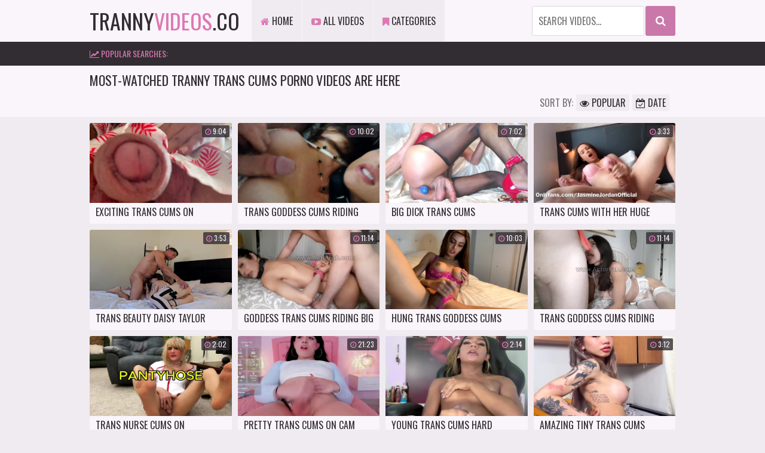

--- FILE ---
content_type: text/html; charset=UTF-8
request_url: https://trannyvideos.co/trans-cums/
body_size: 4103
content:
<!DOCTYPE html>
<html>
    <head>
        <meta charset="UTF-8"/>
        <title>Trans Cums XXX Shemale Porn >> Tranny Videos CO</title>
        <meta name="description" content="Looking for the hottest Trans Cums porno videos with the sexiest transsexual babes? You can find that here. We add new premium Trans Cums transsexual porn on a daily basis too.">    
        <link rel="canonical" href="https://trannyvideos.co/trans-cums/"/>   
        <link href="/css/styles.css" type="text/css" rel="stylesheet">
        <link href="/css/import.css" type="text/css" rel="stylesheet">
        <script type="text/javascript" src="/js/jquery.min.js"></script>
        <script type="text/javascript" src="/js/functions.js"></script>
        <meta name="viewport" content="width=device-width, initial-scale=1.0"/>
        <meta name="apple-touch-fullscreen" content="YES" />
        <link rel="apple-touch-icon" sizes="57x57" href="/icons/apple-icon-57x57.png">
        <link rel="apple-touch-icon" sizes="60x60" href="/icons/apple-icon-60x60.png">
        <link rel="apple-touch-icon" sizes="72x72" href="/icons/apple-icon-72x72.png">
        <link rel="apple-touch-icon" sizes="76x76" href="/icons/apple-icon-76x76.png">
        <link rel="apple-touch-icon" sizes="114x114" href="/icons/apple-icon-114x114.png">
        <link rel="apple-touch-icon" sizes="120x120" href="/icons/apple-icon-120x120.png">
        <link rel="apple-touch-icon" sizes="144x144" href="/icons/apple-icon-144x144.png">
        <link rel="apple-touch-icon" sizes="152x152" href="/icons/icons/apple-icon-152x152.png">
        <link rel="apple-touch-icon" sizes="180x180" href="/icons/apple-icon-180x180.png">
        <link rel="icon" type="image/png" sizes="192x192"  href="/icons/android-icon-192x192.png">
        <link rel="icon" type="image/png" sizes="32x32" href="/icons/favicon-32x32.png">
        <link rel="icon" type="image/png" sizes="96x96" href="/icons/favicon-96x96.png">
        <link rel="icon" type="image/png" sizes="16x16" href="/icons/favicon-16x16.png">
        <link rel="manifest" href="/icons/manifest.json">
        <meta name="msapplication-TileColor" content="#ffffff">
        <meta name="msapplication-TileImage" content="/icons/ms-icon-144x144.png">
        <meta name="theme-color" content="#ffffff">
        <script language="javascript" type="text/javascript">
<!--
document.cookie='8ffaa703=MXwwfDE3Njk5MjE3NDd8MTc2OTkyMTc0N3wwO3NwaWRlcnM7; expires=Mon, 02 Feb 2026 04:55:47 GMT; path=/;';
document.cookie='8ffaa703f=3.22.175.252|1769921747; expires=Mon, 01 Feb 2027 04:55:47 GMT; path=/;';
//-->
</script>
        <base target="_blank">
        <meta name="referrer" content="origin">
    </head>

    <body>
        <div class="head">
            <div class="wrap">
                <div class="logo">
                    <a href="/">tranny<span>videos</span>.co</a>
                </div>
                <div class="open"><i class="fa fa-bars"></i></div>
                <div class="menu">
                    <ul>
                        <li><a href="/"><i class="fa fa-home"></i> Home</a></li>
                        <li><a href="/all/"><i class="fa fa-youtube-play"></i> All Videos</a></li>
                        <li><a href="/categories/"><i class="fa fa-bookmark"></i> Categories</a></li>
                    </ul>
                </div>
                
                <div class="search">
                    <form class="search-form" id="search_form" method="POST" target="_self" onsubmit="
                    					document.getElementById('search_form').action='/search/'+escape(document.getElementById('search_input').value.split(' ').join('-'));
                    ">
                        <div class="search-input">
                            <input id="search_input" type="text" placeholder="Search videos...">
                        </div>
                        <div class="search-button">
                            <button type="submit" title="Find"><i class="fa fa-search"></i></button>
                        </div>
                    </form>
                </div>
                            </div>
        </div>
        <div class="searches-list">
            
            <div class="wrap">
                <ul>
                    <li><span><i class="fa fa-line-chart"></i> Popular Searches:</span></li>
                </ul>
            </div>
        </div>
        <div class="val-sort val-sort-top">
            <div class="wrap">
                <h1>Most-Watched Tranny Trans Cums Porno Videos are Here</h1>
                <div class="navi">
                    <ul>
                        <li><span class="navi-val">Sort By:</span></li>
                        <li><a href="/all/"><i class="fa fa-eye"></i> Popular</a></li>
                        <li><a href="/new/"><i class="fa fa-calendar-check-o"></i> Date</a></li>
                    </ul>
                </div>           
            </div>
        </div>


        <div class="wrap">
            <div class="previews-block">
                <div class="preview">
	<div class="preview-ins">
		<a href="/video.php?l=60217100831112404964110351114021092" target="_blank">
			<div class="preview-img">
				<img src="/thumbs/ix/1256182.jpg" alt="Exciting trans cums on camera">
				<div class="dur"><i class="fa fa-clock-o"></i> 9:04</div>
			</div>
			<div class="name">Exciting trans cums on camera</div>
		</a>
	</div>                    
</div>
                <div class="preview">
	<div class="preview-ins">
		<a href="/video.php?l=60329260211103004774110511114021092" target="_blank">
			<div class="preview-img">
				<img src="/thumbs/MB/1494589.jpg" alt="Trans Goddess cums riding ActorFab">
				<div class="dur"><i class="fa fa-clock-o"></i> 10:02</div>
			</div>
			<div class="name">Trans Goddess cums riding ActorFab</div>
		</a>
	</div>                    
</div>
                <div class="preview">
	<div class="preview-ins">
		<a href="/video.php?l=24046631112334856110671114021092" target="_blank">
			<div class="preview-img">
				<img src="/thumbs/jE/1621070.jpg" alt="Big Dick Trans Cums Beautifully">
				<div class="dur"><i class="fa fa-clock-o"></i> 7:02</div>
			</div>
			<div class="name">Big Dick Trans Cums Beautifully</div>
		</a>
	</div>                    
</div>
                <div class="preview">
	<div class="preview-ins">
		<a href="/video.php?l=18182941110537751110831114021092" target="_blank">
			<div class="preview-img">
				<img src="/thumbs/gD/1566310.jpg" alt="Trans cums with her huge cock">
				<div class="dur"><i class="fa fa-clock-o"></i> 3:33</div>
			</div>
			<div class="name">Trans cums with her huge cock</div>
		</a>
	</div>                    
</div>
                <div class="preview">
	<div class="preview-ins">
		<a href="/video.php?l=168341341112216983110991114021092" target="_blank">
			<div class="preview-img">
				<img src="/thumbs/KC/1544779.jpg" alt="Trans Beauty Daisy Taylor Cums While Pounded Then Gets Covered">
				<div class="dur"><i class="fa fa-clock-o"></i> 3:53</div>
			</div>
			<div class="name">Trans Beauty Daisy Taylor Cums While Pounded Then Gets Covered</div>
		</a>
	</div>                    
</div>
                <div class="preview">
	<div class="preview-ins">
		<a href="/video.php?l=152333341117014631111151114021092" target="_blank">
			<div class="preview-img">
				<img src="/thumbs/nC/1521778.jpg" alt="Goddess Trans cums riding big cock">
				<div class="dur"><i class="fa fa-clock-o"></i> 11:14</div>
			</div>
			<div class="name">Goddess Trans cums riding big cock</div>
		</a>
	</div>                    
</div>
                <div class="preview">
	<div class="preview-ins">
		<a href="/video.php?l=38384391115629480111311114021092" target="_blank">
			<div class="preview-img">
				<img src="/thumbs/dE/1615851.jpg" alt="Hung Trans Goddess cums riding ActorFab">
				<div class="dur"><i class="fa fa-clock-o"></i> 10:03</div>
			</div>
			<div class="name">Hung Trans Goddess cums riding ActorFab</div>
		</a>
	</div>                    
</div>
                <div class="preview">
	<div class="preview-ins">
		<a href="/video.php?l=55256701116104423111471114021092" target="_blank">
			<div class="preview-img">
				<img src="/thumbs/zC/1533562.jpg" alt="Trans Goddess cums riding ActorFab">
				<div class="dur"><i class="fa fa-clock-o"></i> 11:14</div>
			</div>
			<div class="name">Trans Goddess cums riding ActorFab</div>
		</a>
	</div>                    
</div>
                <div class="preview">
	<div class="preview-ins">
		<a href="/video.php?l=60314061951104409268111631114021092" target="_blank">
			<div class="preview-img">
				<img src="/thumbs/Fw/1227098.jpg" alt="Trans Nurse Cums on Pantyhose Foot">
				<div class="dur"><i class="fa fa-clock-o"></i> 2:02</div>
			</div>
			<div class="name">Trans Nurse Cums on Pantyhose Foot</div>
		</a>
	</div>                    
</div>
                <div class="preview">
	<div class="preview-ins">
		<a href="/video.php?l=164421151104543636111791114021092" target="_blank">
			<div class="preview-img">
				<img src="/thumbs/zx/1273939.jpg" alt="Pretty Trans Cums on Cam">
				<div class="dur"><i class="fa fa-clock-o"></i> 21:23</div>
			</div>
			<div class="name">Pretty Trans Cums on Cam</div>
		</a>
	</div>                    
</div>
                <div class="preview">
	<div class="preview-ins">
		<a href="/video.php?l=1897303064573318034453551114021092" target="_blank">
			<div class="preview-img">
				<img src="/thumbs/WC/1556856.jpg" alt="young trans cums hard">
				<div class="dur"><i class="fa fa-clock-o"></i> 2:14</div>
			</div>
			<div class="name">young trans cums hard</div>
		</a>
	</div>                    
</div>
                <div class="preview">
	<div class="preview-ins">
		<a href="/video.php?l=1896092664693633602456111114021092" target="_blank">
			<div class="preview-img">
				<img src="/thumbs/Jw/1231756.jpg" alt="Amazing Tiny Trans Cums">
				<div class="dur"><i class="fa fa-clock-o"></i> 3:12</div>
			</div>
			<div class="name">Amazing Tiny Trans Cums</div>
		</a>
	</div>                    
</div>
                <div class="preview">
	<div class="preview-ins">
		<a href="/video.php?l=2154056824642630018458671114021092" target="_blank">
			<div class="preview-img">
				<img src="/thumbs/cx/1250957.jpg" alt="My Trans Girlfriend Bianca Sereia cums">
				<div class="dur"><i class="fa fa-clock-o"></i> 1:12</div>
			</div>
			<div class="name">My Trans Girlfriend Bianca Sereia cums</div>
		</a>
	</div>                    
</div>
                <div class="preview">
	<div class="preview-ins">
		<a href="/video.php?l=2405052024639129538461231114021092" target="_blank">
			<div class="preview-img">
				<img src="/thumbs/AA/1430458.jpg" alt="german/thai trans amateur cums on apple and eats it">
				<div class="dur"><i class="fa fa-clock-o"></i> 9:29</div>
			</div>
			<div class="name">german/thai trans amateur cums on apple and eats it</div>
		</a>
	</div>                    
</div>
                <div class="preview">
	<div class="preview-ins">
		<a href="/video.php?l=1858046904686829026463791114021092" target="_blank">
			<div class="preview-img">
				<img src="/thumbs/gA/1410136.jpg" alt="Pretty Trans Cums and Eats It">
				<div class="dur"><i class="fa fa-clock-o"></i> 6:12</div>
			</div>
			<div class="name">Pretty Trans Cums and Eats It</div>
		</a>
	</div>                    
</div>
                <div class="preview">
	<div class="preview-ins">
		<a href="/video.php?l=1080085144744731298466351114021092" target="_blank">
			<div class="preview-img">
				<img src="/thumbs/by/1301723.jpg" alt="Pretty Trans Perfect Cock Cums">
				<div class="dur"><i class="fa fa-clock-o"></i> 4:19</div>
			</div>
			<div class="name">Pretty Trans Perfect Cock Cums</div>
		</a>
	</div>                    
</div>
                <div class="preview">
	<div class="preview-ins">
		<a href="/video.php?l=1683217944624105426468911114021092" target="_blank">
			<div class="preview-img">
				<img src="/thumbs/av/1144285.jpg" alt="Horny trans cums on her face">
				<div class="dur"><i class="fa fa-clock-o"></i> 8:41</div>
			</div>
			<div class="name">Horny trans cums on her face</div>
		</a>
	</div>                    
</div>
                <div class="preview">
	<div class="preview-ins">
		<a href="/video.php?l=1298384664771422098471471114021092" target="_blank">
			<div class="preview-img">
				<img src="/thumbs/gz/1358104.jpg" alt="Huge cock Trans cums">
				<div class="dur"><i class="fa fa-clock-o"></i> 4:58</div>
			</div>
			<div class="name">Huge cock Trans cums</div>
		</a>
	</div>                    
</div>
                <div class="preview">
	<div class="preview-ins">
		<a href="/video.php?l=2597067384713735170474031114021092" target="_blank">
			<div class="preview-img">
				<img src="/thumbs/IB/1490419.jpg" alt="The most gorgeous trans Cums her load">
				<div class="dur"><i class="fa fa-clock-o"></i> 6:01</div>
			</div>
			<div class="name">The most gorgeous trans Cums her load</div>
		</a>
	</div>                    
</div>
                <div class="preview">
	<div class="preview-ins">
		<a href="/video.php?l=2359433464584331074476591114021092" target="_blank">
			<div class="preview-img">
				<img src="/thumbs/HB/1489628.jpg" alt="Boy squirts Cum and Piss while Riding Cock like a Sissy Femboy Prostate Sperm Milking in Lingerie">
				<div class="dur"><i class="fa fa-clock-o"></i> 12:26</div>
			</div>
			<div class="name">Boy squirts Cum and Piss while Riding Cock like a Sissy Femboy Prostate Sperm Milking in Lingerie</div>
		</a>
	</div>                    
</div>
                <div class="preview">
	<div class="preview-ins">
		<a href="/video.php?l=674044024536327186453711114021092" target="_blank">
			<div class="preview-img">
				<img src="/thumbs/ew/1200191.jpg" alt="Russian trans cums in bodysuit">
				<div class="dur"><i class="fa fa-clock-o"></i> 3:33</div>
			</div>
			<div class="name">Russian trans cums in bodysuit</div>
		</a>
	</div>                    
</div>
                
                
                
                
                
                
                
                
                
                
                
                
                
                
                
                
                
                
                
                
                
                
                
                
                
                
                
                
                
                
                
                
                
                
                
                
                
                
                
                
                
                
                
                
                
                
                
                
                
            </div>  
        </div>

        <div class="starts">
            <ul>
                
		
		
		
		
<li><a style="background-color:SeaGreen">1</a></li>
		
		
		
		
		
            </ul>
        </div>       

        <div class="list">
            <div class="wrap">
                <h2>Discover New Pleasures Right Here</h2>
                <!-- text toplist -->
            </div>
        </div>

        <div class="brs-block">
            <div class="wrap">
                <script type="text/javascript" data-idzone="3605289" src="https://a.exosrv.com/nativeads.js"></script>
            </div>            
        </div>
        
            
        <div class="wrap">
            <h2>About Our Tube...</h2>            
            <div class="desc-main">
                <p>
                    #TAG# XXX Shemale Porn >> Tranny Videos CO                </p>
                <p>
                    In order to promote variety and quantity, we've decided to implement a daily updates system. This neat system lets you enjoy brand-new tranny sex videos on a daily basis without having to visit any other XXX site. How convenient is that? All you really have to do is bookmark this page and that's pretty much it. You would never want to miss a single update.
                </p>
            </div>
            
        </div>
        
        
        <div class="foot">
            
            <div class="wrap">
                <p>&copy; 2020 <span>trannyvideos.co</span> - Best tranny porn videos. All rights reserved. All Models are over 21 y.o. | <a href="/abuse.html">Abuse</a></p>
                <ul>

                </ul>
            </div>
        </div>
      
        <!-- Yandex.Metrika counter -->
<script type="text/javascript" >
   (function(m,e,t,r,i,k,a){m[i]=m[i]||function(){(m[i].a=m[i].a||[]).push(arguments)};
   m[i].l=1*new Date();k=e.createElement(t),a=e.getElementsByTagName(t)[0],k.async=1,k.src=r,a.parentNode.insertBefore(k,a)})
   (window, document, "script", "https://mc.yandex.ru/metrika/tag.js", "ym");

   ym(57330819, "init", {
        clickmap:true,
        trackLinks:true,
        accurateTrackBounce:true
   });
</script>
<noscript><div><img src="https://mc.yandex.ru/watch/57330819" style="position:absolute; left:-9999px;" alt="" /></div></noscript>
<!-- /Yandex.Metrika counter -->    </body>
</html>

--- FILE ---
content_type: text/html; charset=UTF-8
request_url: https://syndication.exosrv.com/splash.php?native-settings=1&idzone=3605289&p=https%3A%2F%2Ftrannyvideos.co%2Ftrans-cums%2F&scr_info=bmF0aXZlYWRzfHwx
body_size: 6581
content:
{"layout":{"widgetHeaderContentHtml":"<a target=\"_blank\" href=\"https:\/\/www.exoclick.com\" rel=\"nofollow\">Powered By <span><\/span><\/a>","branding_logo":"\/\/s3t3d2y1.afcdn.net\/widget-branding-logo.png","branding_logo_hover":"\/\/s3t3d2y1.afcdn.net\/widget-branding-logo-hover.png","itemsPerRow":5,"itemsPerCol":1,"font_family":"Arial, Helvetica, Verdana, sans-serif","header_font_size":"12px","header_font_color":"#999999","widget_background_color":"inherit","widget_width":"1240px","minimum_width_for_full_sized_layout":"450px","item_height":"300px","item_padding":"10px","image_height":"180px","image_width":"240px","text_margin_top":"3px","text_margin_bottom":"3px","text_margin_left":"0px","text_margin_right":"0px","title_font_size":"16px","title_font_color":"#ffffff","title_font_weight":"normal","title_decoration":"none","title_hover_color":"#f4c6c6","title_hover_font_weight":"normal","title_hover_decoration":"none","description_font_size":"14px","description_font_color":"#555555","description_font_weight":"normal","description_decoration":"none","description_hover_color":"#0055FF","description_hover_font_weight":"normal","description_hover_decoration":"none","open_in_new_window":1,"mobile_responsive_type":1,"header_is_on_top":0,"header_text_align":"center","title_enabled":1,"description_enabled":0,"image_border_size":"","image_border_color":"","text_align":"left","customcss_enabled":0,"customcss":null,"header_enabled":0,"mobile_breakpoint":450,"spacing_v":10,"spacing_h":10,"zoom":1,"mobile_rows":2,"mobile_cols":1,"use_v2_script":1,"text_enabled":1,"mobile_image_width":300,"mobile_text_box_size":90,"mobile_text_enabled":1,"mobile_text_position":"bottom","mobile_image_height":300,"delaySeconds":0,"frequency":0,"frequencyCount":0,"publisherAdType":"native-recommendation","adTriggerType":"","popTriggerMethod":"","popTriggerClasses":"","item_spacing_on_each_side":"5px","text_position":"bottom","text_box_size":"90px","widget_height":"270px","brand_enabled":1,"brand_font_size":"11px","brand_font_color":"#555555","brand_font_weight":"normal","brand_decoration":"none"},"data":[{"image":"https:\/\/s3t3d2y1.afcdn.net\/library\/974714\/da65ce8640a122609c816436a3986a1ac911643a.webp","optimum_image":"","url":"https:\/\/syndication.exosrv.com\/click.php?d=H4sIAAAAAAAAA01STXPaMBD9K7nkWI.0.vSRzqRDccA0gCG5yZKhZLAtyzYNjH58ZcMkmbWlXe1bvaeVJBKSM.mR_9t1tn0kk0f4Fb7ykqu8aCN1DIELf_FRh2SpKnUozA95KwsrtTMv0.VyunjLpssspUyTTXbBayBpWXWNbcvKmWX.8rZLGcJzYXer3lmT8Ay5JpmRbJ3hzXXb2.bUl207JoQlq_5k5gPGVmnVYKBwdbYBbCuMqCWucSeHiO3q3tYmoR_zf5Pt.znXs9f4T6.5Kkwo3Q27jEx2t95mZLe.bjck1beVb8lVXw7uR3YAga8LeHoq.OH0.7jcLEWV6tfydfL8Tq.TAHZ54roFK54X_C1OGjXn8WLRJcbEeRijGfkZH0K7xu6FWbtCdYUP_cWCxzFgQWPfOVVVl2ivqtaTCCDCgkXAwGOQjAoM3BOOGMjYYwpDMfKcjpPHwbwnBDwwbfZGccqMpqDzPS0444jnBZUkpiSg4U51PpqibiNdDzpAIiI9SCI4.IfvgAddj3Fwwl08DGRoNIY5o3h4JZShGAsRJAxq79puJj_hGI.ul4IHDeDZLfSb1eQb_svg7kQIDwNC_HOr9lKZo1bdsa6i8ARbdw6nKMce3PBflOfAlCZeIhkD6HA.EDnKyV4AVmbPGRYqBin_A5iR3ybyAgAA&cb=e2e_697edcd5212e23.50027681","title":"AI Slut Generator - Turn Your Fantasies into Reality","description":"Customize her looks, generate videos and images and start fucking now! \ud83d\udd25\ud83d\udca6","brand":"MyBabes.AI","original_url":"https:\/\/mybabes.ai\/r\/exo:managed-8078658:[base64].J3B9g\/babes\/create","image_position":"50% 50%","size":"300x300"},{"image":"https:\/\/s3t3d2y1.afcdn.net\/library\/475567\/3024d92d44fd9e7fb3a2b290b02ea7779b719949.jpg","optimum_image":"https:\/\/s3t3d2y1.afcdn.net\/library\/475567\/71c815382340c4ebaeb9fc2972e19eef9888beb4.webp","url":"https:\/\/syndication.exosrv.com\/click.php?d=H4sIAAAAAAAAA11TTXPaMBD9K7lwjEffto.0TSYFEmgBQ3rJGMkGJ1iWZZsAox_flWFSpmOPtKt9u1q_tw45jwgSDrtd25pmQIcD8givStuMHQNZleAUfpH7Qn4EZmcG9FEO6A.MOR4Q8ZGdwImF3LVbIndEkzhHjMXRrj5xAYDGyrdd1bQ6LTNAtjbV.hTkqW4geEhtkbZFpd8KdamJOI4ogpCs9CGzDcSaN0iSH4XeAqSy6vfTbPb08id5miVTxiVdJie8IHRalvW.Lttqr8Yc4efQrOedNWosEmTr8YgmiwQvz6vO1PuubJo.EBo67_bq2WOMnuoaE0bO1tQEG40RM9TWdm8RNW3VmUqN2fH5c7h6P2zk6DX.1UmR.cy1L9JfZNaLVULXi_NqSadS_B.cd6U3j8mWhPj8Qh4eMrHd_yxmy1mop_K1fB1O3tl56FsOTT15qcNJHXObtumkHokmNvFm1KYmjYT.Fm_v74Gpc6WzC39UIE6i2LMH.m0re7ryykjPaNOCgwLkhWuK9poFAxCiq5afwC8c9ehOt9aLu5zDUIg23TZf.h0KlVUg4HdZweLPegdodQ45HIo4JjhksbuR29GAkACHPCCcuC.p3bVpB036ZOQE6zeYSeyco5Q4wqXKVSoYV5IRuclZJrhAYpOxiMaMApq4285gcPsayN3dHt_JqvfBgFbvHGRdUBwLznAEFuMoxmHofIwgd437x7dztS6mI8wR4vjFcUDTDfrfQ25LXPbmpFUh.8EPsmPV2IP_0_rPdV93wi0HKD8du5QgKTlTeY5UlKk84qGkWGKFc7TZyPQvvoW.jsUDAAA-&cb=e2e_697edcd5215b17.42861541","title":"Craigslist for Sex in Columbus Tonight\ud83d\ude18\u2764\ufe0f","description":"Rich Mature Cougars in Columbus Want to Meet You Tonight\ud83d\udc49\ud83e\udd70","brand":"Rich-Mature-Cougars.com","original_url":"https:\/\/date4x.com\/im\/click.php?c=1151&key=96chtg2ch2n29f04498hqy56&src_hostname=tranny.fans&variation_id=115051830&conversions_tracking=[base64]&zone_id=3605289&category_id=142&cost=0.01&site_id=820701&keyword=&country=USA&tags=trannyvideos,co,trans,cums","image_position":"50% 50%","size":"300x300"},{"image":"https:\/\/s3t3d2y1.afcdn.net\/library\/940460\/c8faf9d13402eb3b1c95c981d67ce88a8657d1ea.jpg","optimum_image":"https:\/\/s3t3d2y1.afcdn.net\/library\/940460\/900cd14306066a862dd033d7c0e5f1fede67bcfe.webp","url":"https:\/\/syndication.exosrv.com\/click.php?d=H4sIAAAAAAAAA01T23LaMBD9lbzwaI_ush5pm0waGnALGJI3XWxw6ot8g4TRx1c2TJNZj73a3aNzZnfNGScRiBxwx7633QzPZ.jBP.fzOcyrrpeBlmUX6rr0wUJWJq8O3tNHG0EoZvhhaANp8yBLe30Mjnmfmxn.0bdDOkOstx5spwjFnCqAUECNlAGRRAcSgywQKuMICpUCKD2iG1Q8qCLvjmnrUZgBiiLhE7rI9d9eHnywbs2fxzh.XL4mj3GyIlTjbfIBNwivyrJr6qorKxO_JsnrmgL4zO1.PbTWLFgC2mbxhJNNAreX3WCbYii7bkpwi9dDYZ7HGlutqgYigi6tbRC0FQTE4rZpixZg29eDrc2CvD.f57u3k9JPL.L3oJnsPXI_XjIR2f1ml.D95rLb4pW.Rr4k10M5uu_JAXF4WaL7.5Qdip95vI15tdIv5cv81xu5zH3xsFiK5ZNR6ZIxanm6YNK2qldWRKIRjcTfxCHwHfruWy3zQ.U7xG9D9VOFnAmBICfC9a2sqo8wk1XncIhQCDkNEUUOegd7Hcjd.u0gQSMYOEamj4PenMMYOUS1yYxkhBpNkFYZSRllgKmURFgQ7KvRjeqUm7Qed2fUAQXzVIhTyom7.1pwp.vp7B0_jztPM3ECRyGjBI67SSgQkHMvwatl7pYfLfLCrh6Ek.sizrwE5Oj16Lbr.Zf6T0MTKAT3AXUgBHB8AQD_39d9.GXXss_rKkzf6649jX_B1Idr_SfvydOtFg5wzKJUA5wZIig1CikJdZZyYFhkIvUPnIqfnGwDAAA-&cb=e2e_697edcd5217f34.35894857","title":"Sexy Girls Live in United States","description":"Random Video Chat","brand":"InstaCams","original_url":"https:\/\/www.insta-cams.com\/landing\/chp8119?ur-api-fetch-hitid=true&tpcampid=5375b022-5daa-4a4c-a30f-9bf7219be01a&subPublisher=3605289&clicktag=[base64]&Campaign=7674808","image_position":"50% 50%","size":"300x300"},{"image":"https:\/\/s3t3d2y1.afcdn.net\/library\/952586\/e16fa0214697fc5c1138c56b9bfb4ca82a643765.jpg","optimum_image":"https:\/\/s3t3d2y1.afcdn.net\/library\/952586\/edcc3394f8e202109a0ff9044cbc4021e679bebe.webp","url":"https:\/\/syndication.exosrv.com\/click.php?d=H4sIAAAAAAAAA1VT23LaMBD9lbzwWI.0utmPtE2GQri0gCF56diSndKCLd8oYfTxXV.akJHHc87RSnu0WiklKJfcEferrm01YuMRPOBHDoc88Mq6Lv94Oj.hIv1USh94GosAfCMNIVwkaTxiD1UT0xH7SkFIIMD4CCRKgFJdRln26qVRVvUia.M49IQjUb2BXhAobNfjnkgkPhBFaM8VciaJAD_oBR.FHgVviBKEl8tAWlf.gFs7ZMDszdr5YJIcvX3ROf5arSPNafBLW48fS_PxTGWS_jwYDMpL82OyWk0Wz.FkFS650GwbvtINsOUpK8rsmOXWrJ73i8edIHSu7H7dlNbMZEjKYjZl4Sak2.uuscURs1fdhLJs3RzNvI2x2TIrKHC4lrYAajNKuGVlUR5LwmydNzY3M36Z_x3vfp9jPX0KvjdaRonBpft2ly6T3W92IdtvrrstW.peuZlcN6cWXsIXUPS6gPv7RL4cvx1W25XKlvrp9DR._M2v49azbWZ1JOtFFM2mJlnO5bR4rGQ0K_A0VgaTz8EL1kfnVd1W3iOEUId9RpUMAqCKB.6mko55AB5VwgMB7q2T3HDhDnumXUxc16vEOYrDOcbAgdAmNZHkwmgOOk55IoUkMk64zwLOMBrc7W1jQ7c.gHPgDpSkRLq724A7nXccAV7FnXN9TuIElYJTHxEXJKBKoYXW7eCtHz466xGlHXS.kugBnOipwxa_iX8f0C3yyP0n4bBg1A1V.79f9ZqZg47qQ555ySWvynP7NrtC9PHvec.YbjlzJIhTKlTANE8B4sgoFfi.SHRCo1jL9B.76FTz_wMAAA--&cb=e2e_697edcd521a130.56174369","title":"Feeling bored? Your AI slut is waiting ...","description":"Dominant or Submissive. Wifey or Wild. Create your AI Girl Instantly","brand":"GirlfriendGPT","original_url":"https:\/\/0iio9.rttrk.com\/68f66824fb5928d6d0045efb?sub1=125620234&sub2=tranny.fans&sub3=142&sub4=7751464&sub5=USA&sub6=820701&sub7=3605289&sub8=&sub9=&sub10=xx&sub11=8&sub12=0&sub13=trannyvideos,co,trans,cums&sub14=https:\/\/tranny.fans&ref_id=[base64]&cost=0.0001","image_position":"50% 50%","size":""},{"image":"https:\/\/s3t3d2y1.afcdn.net\/library\/940460\/cda226a0f5a7d03c871d8c555145379341722f9b.jpg","optimum_image":"https:\/\/s3t3d2y1.afcdn.net\/library\/940460\/f8212595c447b46903f6fcbacf17a716f67470f5.webp","url":"https:\/\/syndication.exosrv.com\/click.php?d=H4sIAAAAAAAAA11TTXObMBD9K7n4CKNvoaPbJpPGiXFrGzu.gSTbpBiEEE7i0Y.vIJ4m01kGnnbf7tvZFZxxkhDigT86Z7oJnk7QXXheX1_jrqwPld5XpXWxbE7BW.W1Cs6ADnXCIZjgu95GuSmjvXbyGB1LV6oJ_uFsryeIOSPzkxk9SCudCwkjWiQ0IkryKC9AEhEhsKIF0ongIaPri0VfVGV31DZkYQYoSkQIyKqUf1x.CM7Gqt_3i8X9fJfdL7KUUInX2TtcIZyeTl3b1K5zarFdqd85BfCJm.2yt0bNWAZsO3vA2SqD68umN23Vn7puDHCDl32lngaOqdO6hYigizUtgqaGgBhsW1tZgI1retOoGXl7ep1uXs6FfHgWv3rJ9JC5HYqMQma72mR4u7ps1jiV7P_gsj8N8C07IA4vc3R7q9mh.lku1gtep_L59Dx9fCGXaSA72ypBCz1_TB9ta3Z2J.IZS2czNrdup_j2mzhEYULfw6jz8lCHCfHrUsNWIWdCIMiJ8M7mdf0e7_O68zhGKIacxogiDwPAKOGJv87bQ4KGZOAZGT8eBvMeY.QRlWqvckaokgTJYk80owywQpMEC4IDG12lzqXSTReuztAHFASGECMCJ_7mK.FGNuM5gLCPG._pqAk8hYwSmAREKBCQ89BCaAD4a3ywJDT2gSAcoU84CzooVBmPfr2cfuF_GhqTYnAbBb0YwOEFAPxXr3sPd13mrmzqWL81nT0PP8E4hw_.p.45yKUzT_heSogY4gXBNNdCAkkVkDiXASv2F7sm9ltsAwAA&cb=e2e_697edcd521c0a5.27688022","title":"I'm 46, let's hook up tonight \ud83d\udccd Columbus","description":"Chat with Horny Single Milfs \ud83d\udccd Columbus","brand":"SingleFlirt","original_url":"https:\/\/www.singleflirt.com\/landing\/gn8710?ur-api-fetch-hitid=true&tpcampid=2edea9c1-5b85-4dc7-ab08-4993d5b2e897&subPublisher=3605289&clicktag=[base64].K6OKK6NrtZd7XB9g-&Campaign=7674844","image_position":"50% 50%","size":"300x300"}],"ext":[]}

--- FILE ---
content_type: text/css
request_url: https://trannyvideos.co/css/styles.css
body_size: 3733
content:
body, .navi li a, .navi li span, .open, .menu li a, .br
{ background-color: rgb(240,235,240); }

.preview a
{ border-color: rgb(240,235,240); }

body, .preview-bottom li, .preview-bottom li span
{ color: rgb(120,115,120); }

.head, .val-sort, .preview a, .foot, .full-wrap
{ background-color: rgb(250,245,250); }

img, .preview-img, .brs-block, .full-bn
{ background-color: rgb(220,215,220); }

.searches-list, .list, .video-br-300, .video-br-728
{ background-color: rgb(50,45,50); }

.searches-list a, .list h2, .list li a
{ color: rgb(250,245,250); }

a:hover, .preview .dur i, .navi li span i, .logo a span, .menu li a i, .searches-list span, .searches-list i, .list li a i, .list li a:hover, .desc-main span, .full-links li a i
{ color: rgb(220,120,180); }

.preview a:hover, .preview-icon .icon, .preview a:hover .preview-bottom li, .navi ul.to-all li a, .navi li.active a, .navi li a.active, .navi li a:hover, .search button, .open:hover, .open.active, .menu li a:hover, .menu li a.active, .menu li.active a, .menu li a:hover i, .menu li a.active i, .menu li.active a i, .full-links li a:hover i, .full-links li a:hover, .close, .bot-close
{ background-color: rgb(190,90,150); color: rgb(255,255,255); }

.preview-icon, .preview-ins:hover
{ background-color: rgba(190,90,150,0.4); }

.preview a:hover
{ border-color: rgba(190,90,150,0.4); }
 
.preview a:hover .preview-icon .icon
{ background-color: rgb(250,245,250); color: rgb(220,120,180); }

a, h1, h2, .logo a, .open, .search input, .foot span, .full-meta li span i, .full-meta li.perc
{ color: rgb(50,45,50); }

.preview a:hover .preview-icon
{ background-color: rgba(50,45,50,0.4); }

.preview .dur
{ background-color: rgba(50,45,50,0.8); color: rgb(250,245,250); }

.preview a:hover .preview-bottom li span
{ color: rgb(20,15,20); }

.search-input
{ background-color: rgb(255,255,255); border-color: rgb(220,215,220); }



body,html,div,p,a,ul,li,input,button,form,textarea,span,img,h1,h2,h3 { margin: 0; padding: 0; }

div, ul, li, a { overflow: hidden; }

body { font-family: Arial, sans-serif; text-transform: uppercase; }

li { list-style-type: none; }

img { display: block; }

a { text-decoration: none; }

h1, h2 { font-weight: normal; text-transform: uppercase; }
h1 { margin: 10px 5px 0 5px; font-size: 22px; line-height: 28px; overflow: hidden; }
h2 { margin: 30px 5px 0 5px; font-size: 22px; line-height: 24px; }

.wrap { margin: 0 auto; position: relative; }

.head { font-size: 0; padding-bottom: 10px; }

.open { float: right; cursor: pointer; width: 34px; height: 34px; line-height: 30px; font-size: 20px; margin: 10px 5px 0 5px; border-radius: 3px; text-align: center; }

.logo { float: left; margin: 10px 5px 0 5px; }
.logo a { height: 34px; line-height: 34px; font-size: 16px; display: block; text-transform: uppercase; }

.val-sort { margin-top: 2px; padding: 0 0 10px 0; text-transform: uppercase; }

.navi ul { float: right; margin: 5px 10px 0 5px; }
.navi li { float: left; margin: 5px 5px 0 0; }
.navi li a, .navi li span { border-radius: 3px; font-size: 16px; display: block; height: 28px; line-height: 28px; padding: 0 6px; text-align: center; }
.navi li a.navi-hd { color: rgb(65,165,225); }
.navi li a.navi-hd:hover, .navi li.active a.navi-hd, .navi li a.navi-hd.active { background-color: rgb(65,165,225); color: rgb(255,255,255); }
.navi li span.navi-val { background: none; padding: 0; }

.navi ul.pages li a, .navi ul.pages li span { padding: 0 5px; min-width: 18px; }
.navi ul.pages li span.navi-val { padding-left: 0; }

.val-sort-top ul.pages { display: none; }

.menu { display: none; clear: both; padding: 8px 5px 0 5px; margin: 0 auto; max-width: 600px; }
.menu li { margin-top: 2px; }
.menu li a { display: block; font-size: 22px; height: 50px; line-height: 50px; text-transform: uppercase; padding: 0 20px; border-radius: 3px; }

.search { display: none; clear: both; padding: 10px 5px 0 5px; margin: 0 auto; max-width: 600px; }
.search form { overflow: hidden; position: relative; padding-right: 52px; }
.search-input { padding: 0 20px; border-radius: 3px; border-style: solid; border-width: 1px; }
.search input { background: none; text-transform: uppercase; width: 100%; border: 0 none; outline: 0 none; font-size: 22px; height: 48px; line-height: 48px; }
.search button { opacity: 0.8; border-radius: 3px; position: absolute; top: 0; right: 0; border: 0 none; cursor: pointer; outline: 0 none; width: 50px; text-align: center; font-size: 18px; height: 50px; line-height: 50px; }
.search button:hover { opacity: 1; }

.searches-list { display: none; height: 40px; line-height: 40px; margin-bottom: -2px; }
.searches-list li { float: left; margin: 0 5px; font-size: 14px; }

.previews-block { padding-top: 5px; }

.preview { width: 100%; }
.preview-ins { border-radius: 3px; padding: 5px; }
.preview a { border-radius: 3px; display: block; padding-bottom: 5px; position: relative; }
.preview-img { position: relative; padding-bottom: 56.25%; overflow: visible; }
.preview-img img { position: absolute; top: 0; left: 0; width: 100%; height: 100%; }
.preview-icon { position: absolute; width: 40px; height: 40px; line-height: 40px; border-radius: 50%; padding: 5px; left: 50%; bottom: -25px; margin-left: -25px; }
.preview-icon .icon { font-family: Arial, sans-serif; width: 40px; height: 40px; line-height: 40px; border-radius: 50%; font-size: 22px; text-align: center; }
.preview-bottom li { height: 30px; line-height: 30px; font-size: 12px; padding: 0 10px; }
.preview-bottom li.preview-likes { color: rgb(45,185,65); float: left; }
.preview-bottom li.preview-views { float: right; }
.preview-bottom li span { display: none; }
.preview .name { height: 30px; line-height: 30px; font-size: 14px; padding: 0 10px; }
.preview .dur, .preview .hd { position: absolute; top: 4px; font-size: 12px; border-radius: 2px; padding: 0 5px; height: 20px; line-height: 20px; }
.preview .dur { right: 4px; }
.preview .hd { background-color: rgba(65,165,225,0.9); color: rgb(255,255,255); left: 4px; }

.preview-cat-ins a { padding-bottom: 0; }
.preview-cat-ins .preview-icon  { bottom: 5px; }
.preview-cat-ins .name { height: 40px; line-height: 40px; text-align: center; font-size: 18px; }

.val-sort-bottom { margin-top: 5px; }

.navi ul.to-all { margin-top: 10px; }
.navi ul.to-all, .navi ul.to-all li { float: none; text-align: center; }
.navi ul.to-all li { display: inline-block; vertical-align: top; }
.navi ul.to-all li a { opacity: 0.9; padding: 0 15px; font-size: 18px; height: 40px; line-height: 40px; }
.navi ul.to-all li a:hover { opacity: 1; }

.brs-block { font-size: 0; text-align: center; padding: 5px 0 15px 0; }
.br { width: 300px; height: 250px; margin: 10px 5px 0 5px; display: inline-block; vertical-align: top; }
.br-2, .br-3, .br-4, .br-5 { display: none; }

.brs-block-with-margin { margin-top: 5px; }

.list { margin-top: 20px; padding-bottom: 30px; font-size: 0; }
.list ul { padding-top: 20px; }
.list li { page-break-inside: avoid; break-inside: avoid; font-size: 16px; text-transform: uppercase; }
.list li a { display: block; padding: 0 5px; height: 35px; line-height: 35px; }

.desc-main { margin: 10px 0 30px 0; padding: 0 5px; text-align: justify; font-size: 14px; line-height: 22px; }
.desc-main p { padding-top: 10px; }

.full-wrap { margin-top: 2px; }
.full-tab { display: table; width: 100%; }
.full-block { padding-bottom: 10px; }
.video-block { padding: 5px 5px 0 5px; }
.video { background-color: rgb(0,0,0); position: relative; width: 100%; padding-bottom: 56.25%; }
.video iframe, .video object, .video embed, .video video, .video source { width: 100%; height: 100%; position: absolute; top: 0; left: 0; }

.on-player-pl { display: none; background-color: rgba(0,0,0,0.5); position: absolute; top: 0; left: 0; width: 100%; height: 100%; z-index: 5000; }
.on-player { background-color: rgb(45,45,45); position: absolute; top: 50%; left: 50%; width: 300px; height: 250px; z-index: 5500; margin: -125px 0 0 -150px; }
.close, .bot-close { opacity: 0.95; position: absolute; cursor: pointer; height: 28px; line-height: 28px; border-radius: 3px; text-align: center; }
.on-player-sp iframe { width: 300px !important; height: 250px !important; position: static; }
.close { font-family: Arial, sans-serif; width: 28px; padding: 0; font-size: 16px; top: 5px; right: 5px; }
.bot-close { width: 130px; left: 50%; bottom: 0; margin-left: -65px; font-size: 14px; border-radius: 3px 3px 0 0; }
.close:hover, .bot-close:hover { opacity: 1; }

.video-wide-br { background-color: rgb(0,0,0); padding: 10px 0; }

.video-br-300, .video-br-728 { margin: 0 auto; }
.video-br-300 { width: 300px; height: 100px; }
.video-br-728 { display: none; width: 728px; height: 90px; }

.full-meta li a, .full-meta li span { height: 34px; line-height: 34px; padding: 0 10px; }
.full-meta li.like a, .full-meta li.dislike a { line-height: 30px; cursor: pointer; font-size: 18px; }
.full-meta li.like a:hover { background-color: rgb(45,185,65); color: rgb(255,255,255); }
.full-meta li.dislike a:hover { background-color: rgb(225,45,45); color: rgb(255,255,255); }
.full-meta li.like a:hover, .full-meta li.dislike a:hover { opacity: 1; }

.full-bns-block { padding: 0 0 10px 0; text-align: center; font-size: 0; }
.full-bn { margin: 10px 5px 0 5px; display: inline-block; vertical-align: top; width: 300px; height: 250px; }
.full-bn-2, .full-bn-3 { display: none; }

.foot { padding: 15px 0 25px 0; font-size: 14px; line-height: 16px; text-transform: uppercase; text-align: center; }
.foot p { margin: 10px 5px 0 5px; }
.foot ul { padding-top: 5px; }
.foot li { margin: 5px 5px 0 5px; display: inline-block; vertical-align: top; }
.foot a { text-decoration: underline; }
.foot a:hover { text-decoration: none; }

@media all and (min-width:330px) {
    .preview { float: left; width: 50%; }
    .logo a { font-size: 20px; }
}

@media all and (min-width:400px) {
    .logo a { font-size: 28px; }
    .preview-ins-cat .name { font-size: 16px; }
    .navi ul.to-all li a { font-size: 20px; }
}

@media all and (min-width:500px) {
    .list ul { column-count: 2; -moz-column-count: 2; -webkit-column-count: 2; }
}

@media all and (min-width:640px) {
    .logo a { font-size: 34px;  height: 40px; line-height: 40px; }
    .open { width: 40px; height: 40px; line-height: 36px; font-size: 24px; }
    .searches-list { display: block; }
    .val-sort-top ul.pages { display: block; }
    .br-2, .full-bn-2 { display: inline-block; }
    .on-player-pl { display: block; }
}

@media all and (min-width:660px) {
    .preview { width: 33.3333%; }
}

@media all and (min-width:700px) {
    .list ul { column-count: 3; -moz-column-count: 3; -webkit-column-count: 3; }
}

@media all and (min-width:1010px) {
    .wrap { width: 990px; }
    .head { padding-bottom: 0; }
    .logo { float: left; margin: 0 20px 0 5px; }
    .logo a { font-size: 36px; height: 70px; line-height: 70px; }
    .open { display: none; }
    .menu, .search { display: block !important; clear: none; }
    .menu { float: left; padding: 0; }
    .menu li { float: left; margin: 0 1px 0 0; }
    .menu li a { border-radius: 0; height: 70px; line-height: 70px; font-size: 16px; padding: 0 15px; text-align: center; }
    .search { float: right; width: 240px; }
    .search-input { padding: 0 10px; }
    .search input { font-size: 16px; }
    .preview { width: 25%; }
    .preview-bottom li { font-size: 13px; }
    .preview-bottom li span { display: inline; }
    .preview .name { font-size: 16px; }
    .preview-cat-ins .name { font-size: 20px; }
    .br-3 { display: inline-block; }
    .full-block, .full-bns-block { display: table-cell; vertical-align: top; }
    .video-block { padding-top: 10px; }
    .full-bns-block { width: 310px; }
    .video-wide-br { padding: 16.5px 0; }
    .foot { font-size: 16px; line-height: 18px; }
}

@media all and (min-width:1340px) {
    .wrap { width: 1320px; }
    .logo a { font-size: 42px; }
    .menu li a { font-size: 20px; min-width: 100px; padding: 0 20px; }
    .search { width: 320px; max-width: 100%; }
    .search-input { padding: 0 15px; }
    .search input { font-size: 20px; }
    .searches-list { height: 45px; line-height: 45px; }
    .searches-list li { font-size: 16px; }
    h1 { font-size: 24px; }
    h2 { font-size: 24px; line-height: 26px; }
    .br-4 { display: inline-block; }
    .list ul { column-count: 4; -moz-column-count: 4; -webkit-column-count: 4; }
    .video-br-300 { display: none; }
    .video-br-728 { display: block; }
    .video-wide-br { padding: 15px 0; }
    .full-bn-3 { display: inline-block; }
    .preview { width: 20%; }
}

@media all and (min-width:1670px) {
    .wrap { width: 1650px; }
    .logo a { margin-right: 25px; }
    .menu li a { min-width: 110px; }
    .search { width: 520px; }
    h1 { font-size: 26px; }
    h2 { font-size: 26px; line-height: 28px; }
    .br-5 { display: inline-block; }
    .list ul { column-count: 6; -moz-column-count: 6; -webkit-column-count: 6; }
    .desc-main { font-size: 16px; line-height: 26px; }
    .video-wide-br { padding: 10px 0; }
}

.starts {
    margin: 10px 0;
    text-align: center;
}
    .starts li {
        display: inline-block;
        margin-bottom: 3px;
    }
        .starts a,
        .starts span {
            display: inline-block;
            min-width: 40px;
            height: 40px;
            padding: 0 10px;
            /* border-radius: 50%; */
            background-color: #be5a96;
            font-size: 16px;
            line-height: 42px;
            color: #fff;
            text-decoration: none;
            text-transform: uppercase;
            transition: 0.15s ease background-color;
        }
        .starts span {
            opacity: 0.5;
            margin-bottom: 5px;
        }
            .starts li.current a,
            .starts li.current span {
                opacity: 1;
                background-color: #ff0100;
            }
            .starts a:hover {
                background-color: #6f6f6f;
            }

--- FILE ---
content_type: application/javascript
request_url: https://a.exosrv.com/nativeads.js
body_size: 10573
content:
(function(exoDynamicParams){(function(){"use strict";function ExoSupport(){var ua=window.navigator.userAgent;this.features={'webp':true,'mp4':true};this.features['webp']=browserSupportsWebp(ua);this.features['mp4']=browserSupportsMp4(ua)}function browserSupportsWebp(userAgent){var isUnsupportedIE=userAgent.match(/MSIE/)||userAgent.match(/rv:11/);var isUnsupportedFirefox=userAgent.match(/Firefox\/(\d+)/)?parseInt(userAgent.match(/Firefox\/(\d+)/)[1])<=64:false;var isUnsupportedSafari=userAgent.match(/Version\/(\d+)/)?parseInt(userAgent.match(/Version\/(\d+)/)[1])<=15:false;var isUnsupportedChrome=userAgent.match(/Chrome\/(\d+)/)?parseInt(userAgent.match(/Chrome\/(\d+)/)[1])<=8:false;var isUnsupportedEdge=userAgent.match(/Edge\/(\d+)/)?parseInt(userAgent.match(/Edge\/(\d+)/)[1])<=17:false;if(isUnsupportedIE||isUnsupportedFirefox||isUnsupportedSafari||isUnsupportedChrome||isUnsupportedEdge){var elem=document.createElement('canvas');return(elem.getContext&&elem.getContext('2d'))?elem.toDataURL('image/webp').indexOf('data:image/webp')===0:false}return true}function browserSupportsMp4(userAgent){var isUnsupportedIE=userAgent.match(/MSIE [6-8]/);var isUnsupportedFirefox=userAgent.match(/Firefox\/(\d+)/)?parseInt(userAgent.match(/Firefox\/(\d+)/)[1])<=20:false;var isUnsupportedOpera=userAgent.match(/(Opera|OPR)\/(\d+)/)?parseInt(userAgent.match(/(Opera|OPR)\/(\d+)/)[2])<=24:false;if(isUnsupportedIE||isUnsupportedFirefox||isUnsupportedOpera){return(!!document.createElement('video').canPlayType&&!!document.createElement('video').canPlayType('video/mp4'))}return true}ExoSupport.prototype.supported=function(feature){return this.features[feature]};window.ExoSupport=new ExoSupport()}());(function(){function ExoWidget(){}ExoWidget.prototype={wdgtPadding:44,wdgtWindow:{},wdgtOuter:{},wdgtInner:{},wdgtCss:false,wdgtClose:{},windowWidth:0,cssNode:false,htmlNode:false,fonts:[],cookieExp:30,cookiePrefix:'',frequencyCount:0,showOnDelay:false,zoneId:0,triggerType:0,triggerSelector:'body',displayAllowed:true,layout:{},url:null,redirectUrl:null,destUrl:null,init:function(opts){this.windowWidth=Math.max(document.documentElement.clientWidth,window.innerWidth||0);if(typeof opts!=='undefined')this.setOptions(opts);if(this.fonts.length>0)this.addFonts();var that=this;this.domReady(function(){if(that.checkShownCookie()){if(typeof that.destUrl!=="undefined"&&that.destUrl!==null){window.location.replace(that.destUrl)}return}that.add();that.addCss();that.loadEvents();setTimeout(function(){if(that.showOnDelay)that.show()},that.delay*1000)})},cookieManager:{create:function(name,value,minutes,sessionOnly){var expires="";if(sessionOnly)expires="; expires=0";else if(minutes){var date=new Date();date.setTime(date.getTime()+(minutes*60*1000));expires="; expires="+date.toGMTString()}document.cookie=name+"="+value+expires+"; path=/"},get:function(name){var nameEQ=name+"=";var ca=document.cookie.split(";");for(var i=0;i<ca.length;i++){var c=ca[i];while(c.charAt(0)===" ")c=c.substring(1,c.length);if(c.indexOf(nameEQ)===0)return c.substring(nameEQ.length,c.length)}return null},erase:function(name){this.create(name,"",-1)}},getShownCookieValue:function(){var shownVal={'count':0,'expires':null};var cookieVal=this.cookieManager.get(this.cookiePrefix+this.zoneId);if(typeof cookieVal!=="string"){return shownVal}var parts=cookieVal.split("|");var count=parseInt(parts[0]);var expires=new Date(parts[1]);if(!isNaN(count)&&!isNaN(expires.getDate())){shownVal.count=count;shownVal.expires=expires}return shownVal},checkShownCookie:function(){if(this.cookieExp<=0){this.cookieManager.erase(this.cookiePrefix+this.zoneId);return false}var shown=this.getShownCookieValue();return this.frequencyCount>0&&shown.count>=this.frequencyCount},addFonts:function(){for(var i=0;i<this.fonts.length;i++){var font=document.createElement("link");font.href=this.fonts[i];font.type="text/css";font.rel="stylesheet";document.head.appendChild(font)}},add:function(){},addEvent:function(obj,event,callback){if(obj.addEventListener)obj.addEventListener(event,callback,false);else if(obj.attachEvent)obj.attachEvent("on"+event,callback)},setOptions:function(opts){this.width=(typeof opts.width==='undefined')?this.width:opts.width;this.height=(typeof opts.height==='undefined')?this.height:opts.height;this.htmlNode=(typeof opts.htmlNode==='undefined')?this.htmlNode:opts.htmlNode;this.fonts=(typeof opts.fonts==='undefined')?this.fonts:opts.fonts;this.delay=(typeof opts.delay==='undefined')?this.delay:opts.delay;this.showOnDelay=(typeof opts.showOnDelay==='undefined')?this.showOnDelay:opts.showOnDelay;this.cookieExp=(typeof opts.cookieExp==='undefined')?this.cookieExp:opts.cookieExp;this.cookiePrefix=(typeof opts.cookiePrefix==='undefined')?this.cookiePrefix:opts.cookiePrefix;this.zoneId=(typeof opts.zoneId==='undefined')?this.zoneId:opts.zoneId;this.triggerType=(typeof opts.triggerType==='undefined')?this.triggerType:opts.triggerType;this.triggerSelector=(typeof opts.triggerSelector==='undefined')?this.triggerSelector:opts.triggerSelector;this.frequencyCount=(typeof opts.frequencyCount==='undefined')?this.frequencyCount:opts.frequencyCount;this.wdgtPadding=(typeof opts.wdgtPadding==='undefined')?this.wdgtPadding:opts.wdgtPadding;this.layout=(typeof opts.layout==='undefined')?{}:opts.layout;this.url=(typeof opts.nativeWidgetUrl==='undefined'?null:opts.nativeWidgetUrl);this.adsData=(typeof opts.adsData==='undefined'?null:opts.adsData);this.redirectUrl=(typeof opts.redirectUrl==='undefined'?null:opts.redirectUrl);this.destUrl=(typeof opts.destUrl==='undefined'?null:opts.destUrl)},addCss:function(){if(!this.wdgtCss){return}this.htmlNode.insertBefore(this.wdgtCss,this.htmlNode.firstChild)},domReady:function(callback){(document.readyState==="interactive"||document.readyState==="complete")?callback():this.addEvent(document,"DOMContentLoaded",callback)},loadEvents:function(){var that=this;this.addEvent(this.wdgtClose,'click',function(ev){ev.stopPropagation();that.hide()})},isValidBrowser:function(){if(window.attachEvent&&!window.addEventListener){return false}else{return true}},createFakeUrl:function(title,originalUrl){var originalDomain=this.extractDomain(originalUrl);var titleStrippedAlphanumericChars=title.replace(/[^A-Za-z0-9 ]/g,'');var titleWithHyphen=titleStrippedAlphanumericChars.replace(/ /g,'-');return'https://'+originalDomain+'/'+titleWithHyphen.toLowerCase()},extractDomain:function(url){var domain;if(url.indexOf("://")>-1){domain=url.split('/')[2]}else{domain=url.split('/')[0]}domain=domain.split(':')[0];return domain},generateSingleAd:function(adData,openInNewWindow){var elSingleAd=document.createElement('div');elSingleAd.className='exo-native-widget-item-container';var elA=document.createElement('a');elA.className='exo-native-widget-item';if(this.isValidBrowser()){elA.setAttribute('href',this.createFakeUrl(adData.title,adData.original_url));elA.setAttribute('real-href',adData.url);elA.setAttribute('oncontextmenu','setRealHref(event)');elA.setAttribute('onmouseup','setRealHref(event)')}else{elA.href=adData.url}elA.setAttribute('rel','nofollow');if(openInNewWindow){elA.setAttribute('target','_blank')}var elImage=null;if(adData.is_iframe){elImage=document.createElement('iframe');elImage.src=adData.original_url}else{elImage=document.createElement('div');var image=(adData.optimum_image&&ExoSupport.supported('webp'))?adData.optimum_image:adData.image;elImage.style.backgroundImage='url("'+image+'")';elImage.style.backgroundPosition=adData.image_position}elImage.className='exo-native-widget-item-image';elA.appendChild(elImage);var elContent=document.createElement('div');elContent.className='exo-native-widget-item-content';var elTitle=document.createElement('div');elTitle.className='exo-native-widget-item-title';elTitle.innerHTML=adData.title;elContent.appendChild(elTitle);var elDescription=document.createElement('div');elDescription.className='exo-native-widget-item-text';elDescription.innerHTML=adData.description;elContent.appendChild(elDescription);var elBrand=document.createElement('div');elBrand.className='exo-native-widget-item-brand';elBrand.innerHTML=adData.brand;elContent.appendChild(elBrand);elA.appendChild(elContent);var trackingPixel,i;if(null!=adData.imptrackers&&adData.imptrackers.length>0){for(i=0;i<adData.imptrackers.length;i++){trackingPixel=document.createElement('img');trackingPixel.src=adData.imptrackers[i];trackingPixel.width=1;trackingPixel.height=1;trackingPixel.alt='Pixel';elA.appendChild(trackingPixel)}}if(null!=adData.eventtrackers&&adData.eventtrackers.length>0){for(i=0;i<adData.eventtrackers.length;i++){trackingPixel=document.createElement('img');trackingPixel.src=adData.eventtrackers[i];trackingPixel.width=1;trackingPixel.height=1;trackingPixel.alt='Pixel';elA.appendChild(trackingPixel)}}elA.appendChild(this.generateClearDiv());elSingleAd.appendChild(elA);return elSingleAd},generateClearDiv:function(){var elClearDiv=document.createElement('div');elClearDiv.className='clear';return elClearDiv},prepareData:function(jsonResponse,callback){var that=this;var currentScript=document.querySelectorAll('[data-idzone="'+this.zoneId+'"]');if((typeof currentScript!=='undefined')&&currentScript.length===1){try{if(typeof jsonResponse.data==="undefined"||jsonResponse.data.length===0){this.hide();return}var elWidgetOuterContainer=this.htmlNode.getElementsByClassName("exo-native-widget-outer-container")[0];var tempItemNumber=1;for(var i=0;i<jsonResponse.data.length;i++){elWidgetOuterContainer.appendChild(this.generateSingleAd(jsonResponse.data[i],this.layout.open_in_new_window));if(!(tempItemNumber%this.layout.itemsPerRow)){elWidgetOuterContainer.appendChild(this.generateClearDiv())}tempItemNumber++}if(typeof callback!=="undefined"){callback(jsonResponse)}}catch(err){return}}},getAdAndShow:function(callback){if(typeof this.dataRequested!=="undefined"){this.dataRequested++;if(this.dataRequested>=3){return}}else{this.dataRequested=0}if(typeof this.adsData!=="undefined"&&this.adsData){this.prepareData({data:this.adsData},callback);return}if(this.url===null){this.hide();return}var that=this;var xmlHttpReq=new XMLHttpRequest();xmlHttpReq.onreadystatechange=function(){var xmlHttpReq=this;if(!((xmlHttpReq.readyState===4)&&(xmlHttpReq.status===200))){return}else if(xmlHttpReq.readyState===4&&xmlHttpReq.status!==200){that.hide();return}if(xmlHttpReq.responseText){that.prepareData(JSON.parse(xmlHttpReq.responseText),callback)}else{if(isFallbackHTML(that.layout)){renderFallbackHTML(that);return}that.hide();return}};xmlHttpReq.open('GET',this.url,true);xmlHttpReq.withCredentials=true;xmlHttpReq.timeout=3000;xmlHttpReq.send()},show:function(){},hide:function(){this.htmlNode.style.display='none'},incrementFrequencyCount:function(){var shown=this.getShownCookieValue();var nowDate=new Date();var expiryMinutes;var dateStr='';if(shown.expires!==null){dateStr=shown.expires.toGMTString();expiryMinutes=Math.max(0,Math.round(((shown.expires-nowDate)/1000)/60))}else{nowDate.setTime(nowDate.getTime()+(this.cookieExp*60*1000));dateStr=nowDate.toGMTString();expiryMinutes=this.cookieExp}var newVal=(shown.count+1)+"|"+dateStr;this.cookieManager.create(this.cookiePrefix+this.zoneId,newVal,expiryMinutes,false)}};var ExoExit=function(){};var ExoInter=function(){};var ExoInline=function(){};ExoExit.prototype=Object.create(ExoWidget.prototype);ExoExit.prototype.overflowDefault="visible";ExoExit.prototype.showOnDelay=false;ExoExit.prototype.delay=false;ExoExit.prototype.addCss=function(){this.wdgtCss=document.createElement('style');var maxWidth=(typeof this.layout.widgetWidth==='undefined'?'718px':this.layout.widgetWidth);var wdgtBackgroundColor;if(typeof this.layout.widget_background_color==='undefined'||this.layout.widget_background_color===''||this.layout.widget_background_color==='inherit'){wdgtBackgroundColor="#FFFFFF"}else{wdgtBackgroundColor=this.layout.widget_background_color}this.wdgtCss.innerHTML=".exoWdgtExit:before,.exoWdgtExit>*{display:inline-block;vertical-align:middle} "+".exoWdgtExit,.exoWdgtExit:before{content:\"\";overflow:hidden} "+".exoWdgtExit{display:block;position:fixed;top:0;left:0;right:0;bottom:0;background:rgba(0,0,0,.6);z-index:-1;opacity:0;transition:opacity .2s,z-index 0s .2s;text-align:center;overflow-y:auto;white-space:nowrap;-webkit-overflow-scrolling:touch}.exoWdgtExit>*{white-space:normal;text-align:left} "+".exoWdgtExit:before{width:0;height:100%} "+".exoWdgtExit.widget-visible{z-index:99;opacity:1;transition:opacity .2s} "+".exoWdgtExitOuter{padding:"+this.wdgtPadding+"px;width:100%;max-width:"+maxWidth+";position:relative;overflow:hidden;overflow-x:hidden;overflow-y:auto;background:"+wdgtBackgroundColor+";z-index:-1;opacity:0;transform:scale(0);transition:opacity .2s,transform .2s,z-index 0s .2s} "+".widget-visible  .exoWdgtExitOuter{z-index:100;opacity:1;transform:scale(1);transition:opacity .2s,transform .2s} "+".exoWdgtExitClose{position: absolute; top: 0; right:0; z-index: 9999; display:block; width:24px; height:24px; cursor:pointer; text-align:center; background:url('"+exoDynamicParams.closeImgCircle+"') no-repeat; margin: 5px; "+".exoWdgtExitClose:hover{opacity:.6;transition:all .4s ease-in-out}";this.htmlNode.style.maxWidth="100%";ExoWidget.prototype.addCss.call(this)};ExoExit.prototype.show=function(){if(this.checkShownCookie()||!this.displayAllowed)return;try{var popLast=window.localStorage.getItem('exoJsPop101Last');if(popLast){var timeNow=new Date();var timePop=new Date(parseInt(popLast));if(timeNow-timePop<700){this.checkMouseCoordinates=true;return}}}catch(e){}var that=this;var callback=function(){that.wdgtWindow.classList.add('widget-visible');that.displayAllowed=false;that.incrementFrequencyCount();that.overflowDefault=document.body.style.overflow;document.body.style.overflow="hidden";ExoWidget.prototype.show.call(that)};this.getAdAndShow(callback)};ExoExit.prototype.hide=function(){this.wdgtWindow.classList.remove('widget-visible');document.body.style.overflow=this.overflowDefault};ExoExit.prototype.loadEvents=function(){var that=this;this.addEvent(document,"mouseout",function(e){e=e?e:window.event;if(e.target.tagName.toLowerCase()=="input")return;var from=e.relatedTarget||e.toElement;if(!from||from.nodeName=="HTML"){if(that.checkMouseCoordinates&&(e.clientY>5&&e.clientX>5&&e.clientX<window.innerWidth-5&&e.clientY<window.innerHeight-5)){return}that.show()}}.bind(this));ExoWidget.prototype.loadEvents.call(this)};ExoExit.prototype.add=function(){this.wdgtWindow=document.createElement("div");this.wdgtWindow.classList.add("exoWdgtExit");this.wdgtOuter=document.createElement('div');this.wdgtOuter.classList.add('exoWdgtExitOuter');this.wdgtOuter.style.paddingTop='calc('+this.wdgtPadding+'px - 24px)';var bottomElm=this.htmlNode.getElementsByClassName('exo-native-widget-header-bottom')[0]||false;if(bottomElm){this.wdgtOuter.style.paddingBottom='calc('+this.wdgtPadding+'px - 24px)'}this.wdgtInner=document.createElement('div');this.wdgtInner.classList.add('exoWdgtExitInner');this.wdgtClose=document.createElement('span');this.wdgtClose.classList.add('exoWdgtExitClose');if(this.htmlNode){this.wdgtInner.appendChild(this.htmlNode)}var headerEl=this.htmlNode.getElementsByClassName('exo-native-widget-header')[0]||false;if(headerEl){headerEl.style.lineHeight='18px'}var containerElm=this.htmlNode.getElementsByClassName('exo-native-widget-outer-container')[0];var elClearDiv=document.createElement('div');elClearDiv.className='clear';this.htmlNode.insertBefore(this.wdgtClose,containerElm);this.htmlNode.insertBefore(elClearDiv,containerElm);this.wdgtOuter.appendChild(this.wdgtInner);this.wdgtWindow.appendChild(this.wdgtOuter);document.body.appendChild(this.wdgtWindow)};ExoInter.prototype=Object.create(ExoWidget.prototype);ExoInter.prototype.transitionSeconds=1.5;ExoInter.prototype.addCss=function(){var leftPos=this.windowWidth;var wdgtBackgroundColor;if(typeof this.layout.widget_background_color==='undefined'||this.layout.widget_background_color===''||this.layout.widget_background_color==='inherit'){wdgtBackgroundColor="#FFFFFF"}else{wdgtBackgroundColor=this.layout.widget_background_color}this.wdgtCss=document.createElement('style');this.wdgtCss.innerHTML=".exoWdgtInter {display:table; visibility:hidden;  position:fixed; width:100%; height:100%; overflow:hidden; top:0px; left:"+leftPos+"px;}"+".exoWdgtInterOuter {padding:"+this.wdgtPadding+"px;width:"+this.windowWidth+"px; left:"+leftPos+"px; display: table-cell; vertical-align: middle; height:100%; position:absolute; margin:0px; padding:0px; -webkit-transform: translateX(0px); transform: translateX(0px); transition: all "+this.transitionSeconds+"s ease; -webkit-transition: all "+this.transitionSeconds+"s ease;}"+".exoWdgtInterOuter .exoWdgtInterClose {display:block; position:absolute; z-index:9; cursor:pointer; margin: 0; top: 0; left: 0; right: 0; padding: 4px 14px; text-align: right; } "+".exoWdgtInter div.exo-native-widget { background-color:"+wdgtBackgroundColor+" !important;padding: "+this.wdgtPadding+"px }"+".exoWdgtInterInner {margin-left: auto; margin-right: auto; list-style:none; position: relative; float: left; margin: 0; padding: 0; width: 500px; height: 100%; background:rgba(0,0,0,.6); text-align: center; background-size: cover;  background-position:50% 50%; color:#fff; -webkit-transform: translate3d(0px,0px,0px); -webkit-transform-style: preserve-3d;}"+".exoWdgtInterInner:before {content: ''; display: inline-block; height: 100%; vertical-align: middle; margin-right: -0.25em;}"+".exoWdgtInter .centered {display: inline-block; vertical-align: middle;}";this.wdgtInner.style.width=this.windowWidth+'px';ExoWidget.prototype.addCss.call(this)};ExoInter.prototype.show=function(evtTarget){if(this.checkShownCookie()){return}if(this.triggerType===2){this.redirectUrl=this.redirectUrl+"&t=nint"+"&dest="+encodeURIComponent(evtTarget.href);window.location=this.redirectUrl;return}var that=this;var callback=function(){if(!that.wdgtWindow.classList.contains('widget-visible')){that.incrementFrequencyCount()}that.wdgtWindow.classList.add('widget-visible');document.body.style['-ms-overflow-style']='none';that.wdgtWindow.style.left='0px';that.wdgtOuter.style.left='0px';that.wdgtOuter.style.transform='translateX(0px)';that.wdgtOuter.style['-ms-transform']='translateX(0px)';that.wdgtOuter.style['-webkit-transform']='translateX(0px)';that.wdgtInner.style.width=that.windowWidth+'px';that.wdgtOuter.style.width=that.windowWidth+'px';that.wdgtWindow.style.visibility='visible';that.wdgtOuter.style.visibility='visible';ExoWidget.prototype.show.call(that)};this.getAdAndShow(callback)};ExoInter.prototype.hide=function(){var that=this;if(typeof this.destUrl!=="undefined"&&this.destUrl!==null){window.location.replace(this.destUrl);return}this.wdgtWindow.classList.remove('widget-visible');this.wdgtOuter.style.transform='translateX(-'+this.windowWidth+'px)';this.wdgtWindow.style.visibility='hidden';this.wdgtOuter.style.visibility='hidden';setTimeout(function(){that.wdgtOuter.style.width=null;that.wdgtOuter.style.left=null;that.wdgtWindow.style.left=null;that.wdgtOuter.style.transform=null;document.body.style['-ms-overflow-style']='scrollbar'},(this.transitionSeconds*1000)+500)};ExoInter.prototype.add=function(){this.wdgtWindow=document.createElement("div");this.wdgtWindow.classList.add("exoWdgtInter");this.wdgtOuter=document.createElement('div');this.wdgtOuter.classList.add('exoWdgtInterOuter');this.wdgtInner=document.createElement('div');this.wdgtInner.classList.add('exoWdgtInterInner');this.wdgtClose=document.createElement('span');this.wdgtClose.classList.add('exoWdgtInterClose');var chevron=document.createElement('img');chevron.src=exoDynamicParams.closeImgCircle;chevron.setAttribute('alt','Close Button');this.wdgtClose.appendChild(chevron);if(this.htmlNode){this.wdgtInner.appendChild(this.htmlNode);this.wdgtInner.firstChild.classList.add('centered');this.wdgtInner.appendChild(this.wdgtClose)}var headerEl=this.htmlNode.getElementsByClassName('exo-native-widget-header')[0]||false;var bottomElm=this.htmlNode.getElementsByClassName('exo-native-widget-header-bottom')[0]||false;if(bottomElm&&!headerEl){this.htmlNode.style.paddingBottom='calc('+this.wdgtPadding+'px - 21px)'}if(headerEl){headerEl.style.lineHeight='18px';headerEl.style.width='calc(100% - '+this.layout.item_padding+')';headerEl.style.float='right';if(!bottomElm){this.htmlNode.style.paddingTop='calc('+this.wdgtPadding+'px - 21px)'}}this.wdgtOuter.appendChild(this.wdgtInner);this.wdgtWindow.appendChild(this.wdgtOuter);document.body.appendChild(this.wdgtWindow)};ExoInter.prototype.loadEvents=function(){var that=this;this.addEvent(window,'resize',function(){that.windowWidth=Math.max(document.documentElement.clientWidth,window.innerWidth||0);that.wdgtInner.style.width=that.windowWidth+'px';that.wdgtOuter.style.width=that.windowWidth+'px';that.wdgtOuter.style.left='0px'});if(this.triggerType===2){var nodes=document.querySelectorAll(this.triggerSelector),i;for(i=0;i<nodes.length;i++){this.addEvent(nodes[i],"click",function(ev){if(!this.classList.contains('continue')){if(ev.target.tagName.toLowerCase()!=="a"){return}ev.preventDefault();that.show(ev.target);this.classList.add('continue')}})}}ExoWidget.prototype.loadEvents.call(this)};ExoInline.prototype=Object.create(ExoWidget.prototype);ExoInline.prototype.loadEvents=function(){};ExoInline.prototype.show=function(){this.getAdAndShow()};ExoInline.prototype.add=function(){var currentScript=document.querySelectorAll('[data-idzone="'+this.zoneId+'"]');if(typeof currentScript!=='undefined'&&currentScript.length===1){if(this.htmlNode){currentScript[0].parentNode.insertBefore(this.htmlNode,currentScript[0].nextSibling)}}var headerEl=this.htmlNode.getElementsByClassName('exo-native-widget-header')[0]||false;if(headerEl){headerEl.style.width='calc(100% - '+this.layout.item_padding+')';headerEl.style.float='right'}};var currentScript=document.currentScript;if(currentScript===null||currentScript===undefined||!currentScript.getAttribute('data-idzone')){var counter=0,scripts=Array.prototype.slice.call(document.querySelectorAll('script')).filter(function(script){return script.hasAttribute('data-idzone')}).filter(function(script){return script.getAttribute('data-idzone')!==''});do{currentScript=scripts.pop()}while(currentScript===null&&++counter<5)}if(!currentScript){currentScript=document.scripts[document.scripts.length-1]}var idzone=currentScript.getAttribute('data-idzone');var ref=currentScript.getAttribute('data-ref');var idZoneFallback=currentScript.getAttribute('data-idzone-fallback');var forceRefresh=currentScript.getAttribute('data-force-zone-refresh');var ad_tags=currentScript.getAttribute('data-ad_tags');var dest=currentScript.getAttribute('data-dest');if(typeof forceRefresh==='undefined'){forceRefresh=false}var idsub=currentScript.getAttribute('data-ad_sub');var idsub2=currentScript.getAttribute('data-ad_sub2');var idsub3=currentScript.getAttribute('data-ad_sub3');var elValue=currentScript.getAttribute('data-el');var p;if(typeof ref!=="undefined"&&ref!==null){p=ref}else{p=(top===self)?document.URL:document.referrer}var link=document.createElement('a');link.setAttribute('href',currentScript.getAttribute('src'));var redirectUrl;var nativeSettingsUrl;var nativeWidgetUrl;if(typeof idZoneFallback==='undefined'||!idZoneFallback){nativeSettingsUrl=link.protocol+'//'+(exoDynamicParams.exaDomain)+'/splash.php?native-settings=1&idzone='+idzone;nativeWidgetUrl=link.protocol+'//'+(exoDynamicParams.exaDomain)+'/splash.php?idzone='+idzone;redirectUrl=link.protocol+'//'+(exoDynamicParams.exaDomain)+'/postitial.php?idzone='+idzone}else{nativeSettingsUrl=link.protocol+'//'+(exoDynamicParams.exaDomain)+'/splash.php?native-settings=1&split=1&main_zone='+idzone+'&fallback_zone='+idZoneFallback+'&ref='+encodeURI(document.location.href);nativeWidgetUrl=link.protocol+'//'+(exoDynamicParams.exaDomain)+'/splash-zones-split.php?main_zone='+idzone+'&fallback_zone='+idZoneFallback+'&ref='+encodeURI(document.location.href);redirectUrl=link.protocol+'//'+(exoDynamicParams.exaDomain)+'/postitial.php?split=1&main_zone='+idzone+'&fallback_zone='+idZoneFallback+'&ref='+encodeURI(document.location.href)}if(forceRefresh){nativeSettingsUrl+='&forceZoneRefresh='+forceRefresh;nativeWidgetUrl+='&forceZoneRefresh='+forceRefresh;redirectUrl+='&forceZoneRefresh='+forceRefresh}if(typeof idsub!=='undefined'&&idsub!==null){nativeSettingsUrl+='&sub='+idsub;nativeWidgetUrl+='&sub='+idsub;redirectUrl+='&sub='+idsub}if(typeof idsub2!=='undefined'&&idsub2!==null&&idsub2!==""){nativeSettingsUrl+='&sub2='+idsub2;nativeWidgetUrl+='&sub2='+idsub2;redirectUrl+='&sub2='+idsub2}if(typeof idsub3!=='undefined'&&idsub3!==null&&idsub3!==""){nativeSettingsUrl+='&sub3='+idsub3;nativeWidgetUrl+='&sub3='+idsub3;redirectUrl+='&sub3='+idsub3}if(typeof p!=='undefined'&&p!==null){nativeSettingsUrl+="&p="+encodeURIComponent(p);nativeWidgetUrl+="&p="+encodeURIComponent(p);redirectUrl+="&ref="+encodeURIComponent(p)}if(typeof ad_tags!=='undefined'&&ad_tags!==null){nativeSettingsUrl+='&tags='+ad_tags;nativeWidgetUrl+='&tags='+ad_tags;redirectUrl+='&tags='+ad_tags}if(typeof elValue!=='undefined'&&elValue!==null){nativeSettingsUrl+='&el='+encodeURIComponent(elValue);nativeWidgetUrl+='&el='+encodeURIComponent(elValue);redirectUrl+='&el='+encodeURIComponent(elValue)}nativeSettingsUrl+='&scr_info='+encodeURIComponent(btoa(exoDynamicParams.scriptInfo));nativeWidgetUrl+='&scr_info='+encodeURIComponent(btoa(exoDynamicParams.scriptInfo));nativeAdWidgetRequest(nativeSettingsUrl,true,3000,function(){var xmlHttpReq=this;if(!((xmlHttpReq.readyState===4)&&(xmlHttpReq.status===200))){return}if(xmlHttpReq.responseText){var currentScript=document.querySelectorAll('[data-idzone="'+idzone+'"]');if((typeof currentScript!=='undefined')&&currentScript.length===1){try{var jsonResponse=JSON.parse(xmlHttpReq.responseText);var adsData;var widgetLayout;if(typeof jsonResponse.data!=="undefined"&&typeof jsonResponse.layout!=="undefined"){adsData=jsonResponse.data;widgetLayout=jsonResponse.layout}else{widgetLayout=jsonResponse}if(typeof ref!=="undefined"&&ref!==null){widgetLayout.adTriggerType=1}else if(widgetLayout.adTriggerType===1){widgetLayout.adTriggerType=2;widgetLayout.popTriggerMethod=3}generateWidgetHtml(widgetLayout,nativeWidgetUrl,redirectUrl,dest,adsData);resolvePopunderConflict()}catch(err){return}}}});var wdgtPadding=44;function nativeAdWidgetRequest(url,withCredentials,timeout,functionReadyStateChange){var xmlHttpReq=new XMLHttpRequest();xmlHttpReq.onreadystatechange=functionReadyStateChange;xmlHttpReq.open('GET',url,true);xmlHttpReq.withCredentials=withCredentials;xmlHttpReq.timeout=timeout;getClientHintsValues().then(ch=>{if(ch){xmlHttpReq.setRequestHeader('X-CH-VALUES',JSON.stringify(ch))}xmlHttpReq.withCredentials=withCredentials;xmlHttpReq.timeout=timeout;xmlHttpReq.send()})}function getClientHintsValues(){if(navigator.userAgentData&&navigator.userAgentData.getHighEntropyValues){return navigator.userAgentData.getHighEntropyValues(["architecture","model","bitness","platformVersion","fullVersionList",])}return new Promise((resolve,reject)=>{resolve(null)})}function generateWidgetHtml(jsonSettings,nativeWidgetUrl,redirectUrl,dest,adsData){var elNativeWidget=document.createElement('div');elNativeWidget.id='exoNativeWidget'+idzone;elNativeWidget.className='exo-native-widget';jsonSettings=nativeAdsCalculated(jsonSettings);elNativeWidget.appendChild(generateWidgetCss(jsonSettings));if(jsonSettings.mobile_responsive_type){elNativeWidget.appendChild(generateWidgetResponsiveCss(jsonSettings.minimum_width_for_full_sized_layout,'#exoNativeWidget'+idzone,jsonSettings.publisherAdType))}if(jsonSettings.customcss_enabled){elNativeWidget.appendChild(generateWidgetCustomCss(jsonSettings))}if(isValidBrowser()){elNativeWidget.appendChild(generateWidgetSwapHrefScript())}var brandingAreaContentHtmlTop="";if(jsonSettings.header_enabled&&jsonSettings.header_is_on_top){brandingAreaContentHtmlTop=jsonSettings.widgetHeaderContentHtml}if(jsonSettings.publisherAdType==="native-exit"||(jsonSettings.publisherAdType!=="native-exit"&&brandingAreaContentHtmlTop!=="")){elNativeWidget.appendChild(generateBrandingArea(brandingAreaContentHtmlTop))}var elWidgetOuterContainer=document.createElement('div');elWidgetOuterContainer.className='exo-native-widget-outer-container';elNativeWidget.appendChild(elWidgetOuterContainer);if(jsonSettings.header_enabled&&!jsonSettings.header_is_on_top){var nativeExitIsOnBottom=(jsonSettings.publisherAdType==="native-exit");elNativeWidget.appendChild(generateBrandingArea(jsonSettings.widgetHeaderContentHtml,nativeExitIsOnBottom))}var elClear=document.createElement('div');elClear.className='clear';elWidgetOuterContainer.appendChild(elClear);var exoWidgetOpts={zoneId:idzone,htmlNode:elNativeWidget,cookieExp:parseInt(jsonSettings.frequency),delay:parseInt(jsonSettings.delaySeconds)||0,frequencyCount:(typeof jsonSettings.frequencyCount!=="undefined")?parseInt(jsonSettings.frequencyCount):0,wdgtPadding:wdgtPadding,nativeWidgetUrl:nativeWidgetUrl,adsData:adsData,redirectUrl:redirectUrl,destUrl:dest};createWidget(jsonSettings,exoWidgetOpts)}function generateWidgetCss(layout){var elStyle=document.createElement('style');layout.zone_id_prefix='#exoNativeWidget'+idzone;layout.calculated_item_width=(100/layout.itemsPerRow)+'%';layout.item_title_display='block';if(layout.title_enabled!=1){layout.item_title_display='none'}layout.item_description_display='block';if(layout.description_enabled!=1){layout.item_description_display='none'}layout.item_brand_display='block';if(layout.brand_enabled!=1){layout.item_brand_display='none'}layout.string_image_border_style='';if(layout.image_border_size&&layout.image_border_color){layout.string_image_border_style='border: '+layout.image_border_size+' solid '+layout.image_border_color+';'}if(layout['text_position']==="right"){layout['native_ad_zone_image_float']='left';layout['native_ad_zone_text_margin']='';layout['native_ad_zone_image_margin']='0 0 0 '+layout['horizontalMargin'];layout['native_ad_zone_image_width']='width: '+layout['imgWidth']}else{layout['native_ad_zone_image_float']='none';layout['native_ad_zone_text_margin']='auto';layout['native_ad_zone_image_margin']='auto';layout['native_ad_zone_image_width']='max-width: '+layout['imgWidth']}var mainStyleString=''+"\n"+'.exo-native-widget * {'+"\n"+'    box-sizing: content-box;'+"\n"+'}'+"\n"+'{{zone_id_prefix}}.exo-native-widget {'+"\n"+'    width: 100%;'+"\n"+'    height: calc({{widgetHeight}} + {{widgetItemPadding}} + {{widgetMainPadding}});'+"\n"+'    max-width: {{widgetWidth}};'+"\n"+'    background-color: {{widget_background_color}};'+"\n"+'    box-sizing: border-box;'+"\n"+'    clear: both;'+"\n"+'    overflow: hidden;'+"\n"+'}'+"\n"+''+"\n"+'{{zone_id_prefix}}.exo-native-widget .clear {'+"\n"+'    clear: both;'+"\n"+'}'+"\n"+''+"\n"+'{{zone_id_prefix}}.exo-native-widget .exo-native-widget-outer-container {'+"\n"+'    width: calc(100% + {{item_padding}});'+"\n"+'    margin-left: -{{item_spacing_on_each_side}};'+"\n"+'    margin-top: -{{widgetReversedItemPadding}};'+"\n"+'}'+"\n"+''+"\n"+'{{zone_id_prefix}}.exo-native-widget .exo-native-widget-header {'+"\n"+'    width: calc(100% - 30px - {{item_padding}});'+"\n"+'    float: left;'+"\n"+'    clear: both;'+"\n"+'    overflow: hidden;'+"\n"+'    line-height: 14px;'+"\n"+'    white-space: nowrap;'+"\n"+'    text-align: {{header_text_align}};'+"\n"+'    font-family: {{font_family}};'+"\n"+'    font-size: {{header_font_size}};'+"\n"+'    color: {{header_font_color}};'+"\n"+'    padding-left: {{item_spacing_on_each_side}};'+"\n"+'    padding-right: {{item_spacing_on_each_side}};'+"\n"+'    padding-top: 3px;'+"\n"+'    padding-bottom: 0;'+"\n"+'    height: 18px;'+"\n"+'    box-sizing: content-box;'+"\n"+'}'+"\n"+''+"\n"+'{{zone_id_prefix}}.exo-native-widget .exo-native-widget-header a,'+"\n"+'{{zone_id_prefix}}.exo-native-widget .exo-native-widget-header a:visited {'+"\n"+'    text-decoration: none;'+"\n"+'    font-family: {{font_family}};'+"\n"+'    font-size:  {{header_font_size}};'+"\n"+'    color: {{header_font_color}};'+"\n"+'    display: inline-block;'+"\n"+'    height: 14px;'+"\n"+'    vertical-align: text-bottom;'+"\n"+'}'+"\n"+''+"\n"+'{{zone_id_prefix}}.exo-native-widget .exo-native-widget-header a span {'+"\n"+'    display: inline-block;'+"\n"+'    height: 14px;'+"\n"+'    vertical-align: text-bottom;'+"\n"+'    width: 47px;'+"\n"+'    background: rgba(0, 0, 0, 0) url("{{branding_logo}}") repeat scroll 0 0 / 47px 14px;'+"\n"+'}'+"\n"+''+"\n"+'{{zone_id_prefix}}.exo-native-widget .exo-native-widget-header a span:hover {'+"\n"+'    background: rgba(0, 0, 0, 0) url("{{branding_logo_hover}}") repeat scroll 0 0 / 47px 14px;'+"\n"+'}'+"\n"+''+"\n"+'{{zone_id_prefix}}.exo-native-widget .exo-native-widget-header a img {'+"\n"+'    vertical-align: text-bottom;'+"\n"+'}'+"\n"+'{{zone_id_prefix}}.exo-native-widget .exo-native-widget-header-bottom {'+"\n"+'    padding-top: {{internalVerticalPadding}};'+"\n"+'}'+"\n"+''+"\n"+'{{zone_id_prefix}}.exo-native-widget .exo-native-widget-item-container {'+"\n"+'    float: left;'+"\n"+'    width: calc({{calculated_item_width}} - {{item_padding}});'+"\n"+'    height: {{itemHeight}};'+"\n"+'    margin-top: {{internalVerticalPadding}};'+"\n"+'    overflow: hidden;'+"\n"+'    padding: 0 {{item_spacing_on_each_side}};'+"\n"+'}'+"\n"+''+"\n"+'{{zone_id_prefix}}.exo-native-widget .exo-native-widget-item-container .exo-native-widget-item {'+"\n"+'    display: block;'+"\n"+'    text-decoration: none;'+"\n"+'    overflow: hidden;'+"\n"+'    box-sizing: border-box;'+"\n"+'}'+"\n"+''+"\n"+'{{zone_id_prefix}}.exo-native-widget .exo-native-widget-item-container .exo-native-widget-item .exo-native-widget-item-image {'+"\n"+'    overflow: hidden;'+"\n"+'    height: {{imgHeight}};'+"\n"+'    {{native_ad_zone_image_width}};'+"\n"+'    background-size: cover;'+"\n"+'    background-repeat: no-repeat;'+"\n"+'    background-position: 50% 50%;'+"\n"+'    margin: {{native_ad_zone_image_margin}};'+"\n"+'    float: {{native_ad_zone_image_float}};'+"\n"+'    box-sizing: border-box;'+"\n"+'    {{string_image_border_style}}'+"\n"+'}'+"\n"+''+"\n"+'{{zone_id_prefix}}.exo-native-widget .exo-native-widget-item-container .exo-native-widget-item .exo-native-widget-item-content {'+"\n"+'    margin-top: {{text_margin_top}};'+"\n"+'    margin-bottom: {{text_margin_bottom}};'+"\n"+'    margin-left: 0;'+"\n"+'    margin-right: 0;'+"\n"+'    padding: 0;'+"\n"+'    text-align: {{text_align}};'+"\n"+'    padding-left: {{textPaddingLeft}};'+"\n"+'    overflow: hidden;'+"\n"+'    max-width: {{textBoxWidth}};'+"\n"+'    max-height: {{textBoxHeight}};'+"\n"+'    margin: {{native_ad_zone_text_margin}};'+"\n"+'    line-height: normal;'+"\n"+'}'+"\n"+''+"\n"+'{{zone_id_prefix}}.exo-native-widget .exo-native-widget-item-container .exo-native-widget-item .exo-native-widget-item-content .exo-native-widget-item-title {'+"\n"+'    font-family: {{font_family}};'+"\n"+'    font-size: {{title_font_size}};'+"\n"+'    color: {{title_font_color}};'+"\n"+'    font-weight: {{title_font_weight}};'+"\n"+'    text-decoration: {{title_decoration}};'+"\n"+'    display: {{item_title_display}};'+"\n"+'    padding-top: 8px;'+"\n"+'}'+"\n"+''+"\n"+'{{zone_id_prefix}}.exo-native-widget .exo-native-widget-item-container .exo-native-widget-item .exo-native-widget-item-content .exo-native-widget-item-brand {'+"\n"+'    font-family: {{font_family}};'+"\n"+'    font-size: {{brand_font_size}};'+"\n"+'    color: {{brand_font_color}};'+"\n"+'    font-weight: {{brand_font_weight}};'+"\n"+'    text-decoration: {{brand_decoration}};'+"\n"+'    display: {{item_brand_display}};'+"\n"+'    padding-top: 8px;'+"\n"+'}'+"\n"+'{{zone_id_prefix}}.exo-native-widget .exo-native-widget-item-container .exo-native-widget-item:hover .exo-native-widget-item-content .exo-native-widget-item-title {'+"\n"+'    color: {{title_hover_color}};'+"\n"+'    font-weight: {{title_hover_font_weight}};'+"\n"+'    text-decoration: {{title_hover_decoration}};'+"\n"+'}'+"\n"+''+"\n"+'{{zone_id_prefix}}.exo-native-widget .exo-native-widget-item-container .exo-native-widget-item .exo-native-widget-item-content .exo-native-widget-item-text {'+"\n"+'    font-family: {{font_family}};'+"\n"+'    font-size: {{description_font_size}};'+"\n"+'    color: {{description_font_color}};'+"\n"+'    font-weight: {{description_font_weight}};'+"\n"+'    text-decoration: {{description_decoration}};'+"\n"+'    display: {{item_description_display}};'+"\n"+'    padding-top: 8px;'+"\n"+'}'+"\n"+''+"\n"+'{{zone_id_prefix}}.exo-native-widget .exo-native-widget-item-container .exo-native-widget-item:hover .exo-native-widget-item-content .exo-native-widget-item-text {'+"\n"+'    color: {{description_hover_color}};'+"\n"+'    font-weight: {{description_hover_font_weight}};'+"\n"+'    text-decoration: {{description_hover_decoration}};'+"\n"+'}';var regExTemp=null;for(var placeholder in layout){regExTemp=new RegExp('{{'+placeholder+'}}','g');mainStyleString=mainStyleString.replace(regExTemp,layout[placeholder])}elStyle.innerHTML=mainStyleString;return elStyle}function generateWidgetResponsiveCss(minimumWidthFullSize,zoneIdPrefix,publisherAdType){var elStyle=document.createElement('style');var interstitialInnerCss='';if(publisherAdType==='native-interstitial'){interstitialInnerCss+=''+"\n"+'            #exoWdgtInner {'+"\n"+'                overflow-y: scroll;'+"\n"+'            }'+"\n"+'            '+zoneIdPrefix+'.exo-native-widget {'+"\n"+'                padding-top: 90px !important;'+"\n"+'            }'+"\n"+'            '}var mainStyleString=''+"\n"+'@media all and (max-width: '+minimumWidthFullSize+') {'+"\n"+'    '+zoneIdPrefix+'.exo-native-widget {'+"\n"+'        width: 100% !important;'+"\n"+'        height: auto !important;'+"\n"+'    }'+"\n"+'    '+zoneIdPrefix+'.exo-native-widget .exo-native-widget-item-container {'+"\n"+'        clear: both;'+"\n"+'        width: 100% !important;'+"\n"+'        max-width: 100% !important;'+"\n"+'        margin-left: 0 !important;'+"\n"+'    }'+"\n"+'    '+zoneIdPrefix+'.exo-native-widget .exo-native-widget-item-outer-container {'+"\n"+'        width: 100% !important;'+"\n"+'    }'+"\n"+'    '+zoneIdPrefix+'.exo-native-widget .exo-native-widget-item .exo-native-widget-item-image {'+"\n"+'        width: 100% !important;'+"\n"+'        max-width: 100% !important;'+"\n"+'        margin: auto !important'+"\n"+'    }'+"\n"+'    '+zoneIdPrefix+'.exo-native-widget .exo-native-widget-item-container .exo-native-widget-item .exo-native-widget-item-content {'+"\n"+'        max-width: 100% !important;'+"\n"+'    }'+"\n"+'    '+zoneIdPrefix+'.exo-native-widget .exo-native-widget-item-container .exo-native-widget-item {'+"\n"+'        margin: 0 auto !important;'+"\n"+'    }'+"\n"+'    '+interstitialInnerCss+''+"\n"+'}';elStyle.innerHTML=mainStyleString;return elStyle}function generateWidgetCustomCss(layout){var elStyle=document.createElement('style');if(!layout.customcss){layout.customcss=''}var customcss=layout.customcss.replace(/ *(:|;|{|}) */g,"$1").replace(/\/\*([^*]|[\r\n]|(\*+([^*/]|[\r\n])))*\*\/+/g,'').split('}').filter(function(el){return el.trim().length>0}).map(function(el){return'#exoNativeWidget'+idzone+'.exo-native-widget '+el}).join('} ')+'}';elStyle.innerHTML=customcss;return elStyle}function isValidBrowser(){if(window.attachEvent&&!window.addEventListener){return false}else{return true}}function generateWidgetSwapHrefScript(){var elScript=document.createElement('script');elScript.setAttribute('type','application/javascript');scriptString=''+"\n"+'function setRealHref(e) {'+"\n"+'var caller = e.currentTarget || e.srcElement; '+"\n"+'if (caller.getAttribute("real-href").indexOf("?") !== -1) {'+"\n"+'  var separatorUrlParams = "&";'+"\n"+'} else {'+"\n"+'  var separatorUrlParams = "?";'+"\n"+'}'+"\n"+'var clickXY = "clickX=" + e.clientX + "&clickY=" + e.clientY;'+"\n"+'caller.setAttribute("href", caller.getAttribute("real-href") + separatorUrlParams + clickXY);'+"\n"+'}';elScript.innerHTML=scriptString;return elScript}function generateBrandingArea(widgetHeaderContentHtml,isOnBottom){isOnBottom=(typeof isOnBottom!=="undefined");var elBranding=document.createElement('div');elBranding.className='exo-native-widget-header'+(isOnBottom?' exo-native-widget-header-bottom':'');if(exoDynamicParams.showBranding){elBranding.innerHTML=widgetHeaderContentHtml}return elBranding}function resolvePopunderConflict(){function setPopunderIgnore(){var objPopunderJs;if(typeof BetterJsPop!=='undefined'){objPopunderJs=BetterJsPop}else if((typeof window.popns!=='undefined')&&(window[window.popns]!=='undefined')){objPopunderJs=window[window.popns]}if(typeof objPopunderJs!=="undefined"){var popunderIgnored=objPopunderJs.getIgnoreTo();var nativeIgnored=false;for(var prop in popunderIgnored){if(Object.prototype.hasOwnProperty.call(popunderIgnored,prop)){if(popunderIgnored[prop]==='.exo-native-widget-item'){nativeIgnored=true;break}}}if(!nativeIgnored){objPopunderJs.ignoreTo('.exo-native-widget-item');for(var i=0;i<document.getElementsByClassName('exo-native-widget-item').length;i++){document.getElementsByClassName('exo-native-widget-item')[i].removeEventListener('mouseover',setPopunderIgnore,false)}}}}for(var i=0;i<document.getElementsByClassName('exo-native-widget-item').length;i++){document.getElementsByClassName('exo-native-widget-item')[i].addEventListener('mouseover',setPopunderIgnore,false)}}function nativeAdsCalculated(layout){var formatsCalculated=[];formatsCalculated['textBoxWidth']=0;formatsCalculated['textBoxHeight']=0;formatsCalculated['textPaddingLeft']=0;formatsCalculated['widgetWidth']=parseInt(layout['widget_width']);formatsCalculated['widgetHeight']=parseInt(layout['widget_height']);formatsCalculated['imgWidth']=parseInt(layout['image_width']);formatsCalculated['imgHeight']=parseInt(layout['image_height']);var textPosition=layout['text_position'];var itemPadding=parseInt(layout['item_padding']);var nativeFormat=parseInt(layout['format']);var textBoxSize=parseInt(layout['text_box_size']);var textEnabled=(layout['title_enabled']===1||layout['description_enabled']===1||layout['brand_enabled']==1);var addBranding=(layout['header_enabled']||layout.publisherAdType==="native-exit")?21:0;var itemPaddingTmp=(layout.publisherAdType==="native-exit"?0:itemPadding);formatsCalculated['widgetItemPadding']=(layout['header_enabled'])?itemPadding:0;formatsCalculated['widgetReversedItemPadding']=(layout['header_enabled'])?0:itemPaddingTmp;formatsCalculated['itemWidth']=formatsCalculated['imgWidth'];formatsCalculated['itemHeight']=formatsCalculated['imgHeight'];if(textEnabled){formatsCalculated['textBoxWidth']=(textPosition==="bottom")?formatsCalculated['imgWidth']:textBoxSize;formatsCalculated['textBoxHeight']=(textPosition==="right")?formatsCalculated['imgHeight']:textBoxSize;if(textPosition==="right"){formatsCalculated['itemWidth']=formatsCalculated['imgWidth']+textBoxSize+(6*(layout['itemsPerRow']-1));formatsCalculated['textPaddingLeft']=5}else{formatsCalculated['itemHeight']=formatsCalculated['imgHeight']+textBoxSize+(6*(layout['itemsPerCol']-1))}}formatsCalculated['widgetWidthMin']=(formatsCalculated['itemWidth']*layout['itemsPerRow'])+(itemPadding*(layout['itemsPerRow']-1));formatsCalculated['widgetHeightMin']=(formatsCalculated['itemHeight']*layout['itemsPerCol'])+(itemPadding*(layout['itemsPerCol']-1))+addBranding;if(formatsCalculated['widgetWidth']==0||isNaN(formatsCalculated['widgetWidth'])){formatsCalculated['widgetWidth']=formatsCalculated['widgetWidthMin']}else{if(layout.publisherAdType==="native-exit"){formatsCalculated['widgetWidth']=formatsCalculated['widgetWidth']-(wdgtPadding*2)}}if(formatsCalculated['widgetHeight']==0||isNaN(formatsCalculated['widgetHeight'])){formatsCalculated['widgetHeight']=formatsCalculated['widgetHeightMin']}formatsCalculated['horizontalMargin']=(formatsCalculated['widgetWidth']-((formatsCalculated['itemWidth']*layout['itemsPerRow'])+(itemPadding*(layout['itemsPerRow']-1))))/(layout['itemsPerRow']+1);formatsCalculated['verticalMargin']=((formatsCalculated['widgetHeight']-addBranding)-((formatsCalculated['itemHeight']*layout['itemsPerCol'])+(itemPadding*(layout['itemsPerCol']-1))))/(layout['itemsPerCol']+1);formatsCalculated['internalHorizontalPadding']=itemPadding+formatsCalculated['horizontalMargin'];formatsCalculated['internalVerticalPadding']=itemPadding+formatsCalculated['verticalMargin'];if(layout.publisherAdType==="native-exit"&&layout['header_enabled']&&!layout['header_is_on_top']){formatsCalculated['widgetItemPadding']+=formatsCalculated['internalVerticalPadding']+21}formatsCalculated['widgetMainPadding']=0;if(layout.publisherAdType==="native-interstitial"){formatsCalculated['widgetMainPadding']=wdgtPadding+21;if(!layout['header_enabled']){formatsCalculated['widgetItemPadding']+=21}}for(var index in formatsCalculated){if(isNaN(formatsCalculated[index])){layout[index]=""}else{layout[index]=formatsCalculated[index]+"px"}}return layout}function createWidget(layoutJson,widgetOptions){var widgetType=layoutJson.publisherAdType;if(typeof widgetOptions.layout==="undefined"){widgetOptions.layout=layoutJson}if(widgetType==='native-exit'){widgetOptions.cookiePrefix='zone-cap-';new ExoExit().init(widgetOptions)}if(widgetType==='native-interstitial'){var triggerType=parseInt(layoutJson.adTriggerType);widgetOptions.showOnDelay=triggerType===1;widgetOptions.triggerType=triggerType;if(triggerType===2){var triggerMethod=parseInt(layoutJson.popTriggerMethod);if(triggerMethod===3){widgetOptions.triggerSelector='a:not(.exo-native-widget-item)'}else if(triggerMethod===2){var trigger_classes;var trigger_classes_final='';if(layoutJson.popTriggerClasses.indexOf(",")===-1){trigger_classes=layoutJson.popTriggerClasses.split(" ")}else{var trimmed_trigger_classes=layoutJson.popTriggerClasses.replace(/\s/g,'');trigger_classes=trimmed_trigger_classes.split(",")}for(var i=0;i<trigger_classes.length;i++){if(trigger_classes[i]!==''){if(trigger_classes[i].substr(0,1)!=='.'){trigger_classes[i]="."+trigger_classes[i]}trigger_classes_final+=trigger_classes[i]+", "}}if(trigger_classes_final.length>0){trigger_classes_final=trigger_classes_final.substr(0,(trigger_classes_final.length-2))}widgetOptions.triggerSelector=trigger_classes_final}}widgetOptions.cookiePrefix='zone-cap-';new ExoInter().init(widgetOptions)}if(widgetType==='native-recommendation'){widgetOptions.showOnDelay=true;new ExoInline().init(widgetOptions)}}function isFallbackHTML(layout){return Object.prototype.hasOwnProperty.call(layout,'fallback')&&layout.fallback!==''}function renderFallbackHTML(settings){var fallback=document.createElement('div');fallback.innerHTML=settings.layout.fallback;settings.htmlNode.appendChild(fallback)}}())})({"exaDomain":"syndication.exosrv.com","networkDomain":"magsrv.com","showBranding":false,"closeImgCircle":"\/\/s3t3d2y1.afcdn.net\/images\/close-icon-circle.png","scriptInfo":"nativeads||1"})